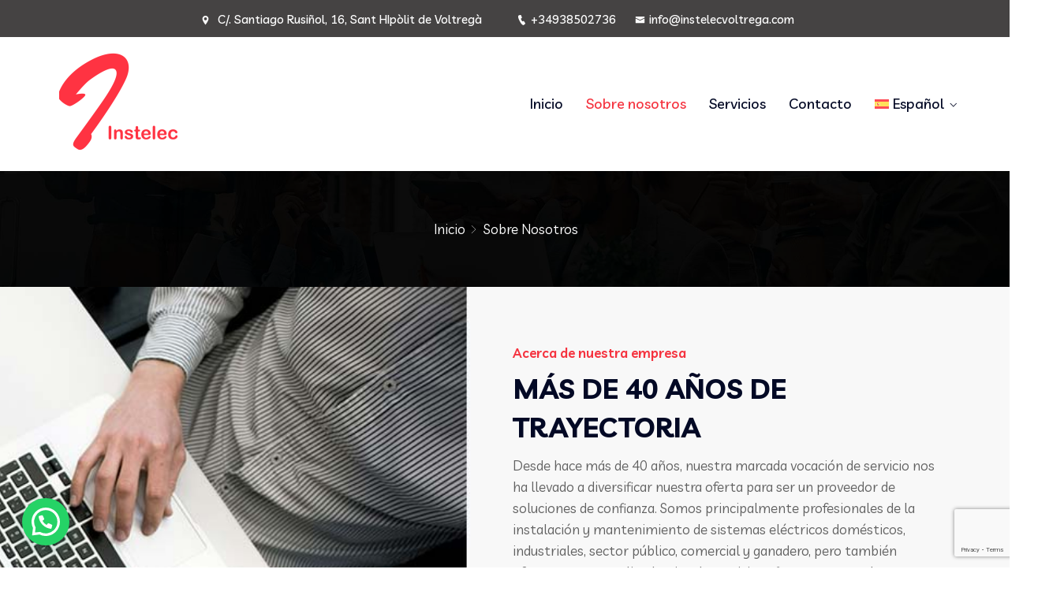

--- FILE ---
content_type: text/html; charset=UTF-8
request_url: https://instelecvoltrega.com/es/sobre-nosotros/
body_size: 19046
content:
<!DOCTYPE html>
<html lang="es-ES">
<head>
<meta charset="UTF-8">
<meta name="viewport" content="width=device-width, initial-scale=1">
<link rel="profile" href="http://gmpg.org/xfn/11">
<link rel="pingback" href="https://instelecvoltrega.com/xmlrpc.php">

<meta name='robots' content='index, follow, max-image-preview:large, max-snippet:-1, max-video-preview:-1' />

<!-- Google Tag Manager for WordPress by gtm4wp.com -->
<script data-cfasync="false" data-pagespeed-no-defer>
	var gtm4wp_datalayer_name = "dataLayer";
	var dataLayer = dataLayer || [];
</script>
<!-- End Google Tag Manager for WordPress by gtm4wp.com -->
	<!-- This site is optimized with the Yoast SEO plugin v20.13 - https://yoast.com/wordpress/plugins/seo/ -->
	<title>Instalaciones eléctricas domésticas Vic, Osona y Barcelona.</title>
	<meta name="description" content="En Instelec Voltregà somos expertos en instalaciones eléctricas domésticas seguras y eficientes. Garantizamos calidad y cumplimiento normativo." />
	<link rel="canonical" href="https://instelecvoltrega.com/es/sobre-nosotros/" />
	<meta property="og:locale" content="es_ES" />
	<meta property="og:type" content="article" />
	<meta property="og:title" content="Instalaciones eléctricas domésticas Vic, Osona y Barcelona." />
	<meta property="og:description" content="En Instelec Voltregà somos expertos en instalaciones eléctricas domésticas seguras y eficientes. Garantizamos calidad y cumplimiento normativo." />
	<meta property="og:url" content="https://instelecvoltrega.com/es/sobre-nosotros/" />
	<meta property="og:site_name" content="INSTELEC VOLTREGÀ,S.L.U." />
	<meta property="article:modified_time" content="2024-09-02T14:40:05+00:00" />
	<meta property="og:image" content="https://instelecvoltrega.com/wp-content/uploads/2023/06/contacte.jpg" />
	<meta name="twitter:card" content="summary_large_image" />
	<meta name="twitter:label1" content="Tiempo de lectura" />
	<meta name="twitter:data1" content="2 minutos" />
	<script type="application/ld+json" class="yoast-schema-graph">{"@context":"https://schema.org","@graph":[{"@type":"WebPage","@id":"https://instelecvoltrega.com/es/sobre-nosotros/","url":"https://instelecvoltrega.com/es/sobre-nosotros/","name":"Instalaciones eléctricas domésticas Vic, Osona y Barcelona.","isPartOf":{"@id":"https://instelecvoltrega.com/#website"},"primaryImageOfPage":{"@id":"https://instelecvoltrega.com/es/sobre-nosotros/#primaryimage"},"image":{"@id":"https://instelecvoltrega.com/es/sobre-nosotros/#primaryimage"},"thumbnailUrl":"https://instelecvoltrega.com/wp-content/uploads/2023/06/contacte.jpg","datePublished":"2020-06-10T11:50:41+00:00","dateModified":"2024-09-02T14:40:05+00:00","description":"En Instelec Voltregà somos expertos en instalaciones eléctricas domésticas seguras y eficientes. Garantizamos calidad y cumplimiento normativo.","breadcrumb":{"@id":"https://instelecvoltrega.com/es/sobre-nosotros/#breadcrumb"},"inLanguage":"es","potentialAction":[{"@type":"ReadAction","target":["https://instelecvoltrega.com/es/sobre-nosotros/"]}]},{"@type":"ImageObject","inLanguage":"es","@id":"https://instelecvoltrega.com/es/sobre-nosotros/#primaryimage","url":"https://instelecvoltrega.com/wp-content/uploads/2023/06/contacte.jpg","contentUrl":"https://instelecvoltrega.com/wp-content/uploads/2023/06/contacte.jpg","width":914,"height":666,"caption":"contacte"},{"@type":"BreadcrumbList","@id":"https://instelecvoltrega.com/es/sobre-nosotros/#breadcrumb","itemListElement":[{"@type":"ListItem","position":1,"name":"Portada","item":"https://instelecvoltrega.com/"},{"@type":"ListItem","position":2,"name":"Sobre nosotros"}]},{"@type":"WebSite","@id":"https://instelecvoltrega.com/#website","url":"https://instelecvoltrega.com/","name":"INSTELEC VOLTREGÀ,S.L.U.","description":"","potentialAction":[{"@type":"SearchAction","target":{"@type":"EntryPoint","urlTemplate":"https://instelecvoltrega.com/?s={search_term_string}"},"query-input":"required name=search_term_string"}],"inLanguage":"es"}]}</script>
	<!-- / Yoast SEO plugin. -->


<link rel='dns-prefetch' href='//fonts.googleapis.com' />
<link rel="alternate" type="application/rss+xml" title="INSTELEC VOLTREGÀ,S.L.U. &raquo; Feed" href="https://instelecvoltrega.com/es/feed/" />
<link rel="alternate" type="application/rss+xml" title="INSTELEC VOLTREGÀ,S.L.U. &raquo; Feed de los comentarios" href="https://instelecvoltrega.com/es/comments/feed/" />
<link rel="alternate" title="oEmbed (JSON)" type="application/json+oembed" href="https://instelecvoltrega.com/es/wp-json/oembed/1.0/embed?url=https%3A%2F%2Finstelecvoltrega.com%2Fes%2Fsobre-nosotros%2F" />
<link rel="alternate" title="oEmbed (XML)" type="text/xml+oembed" href="https://instelecvoltrega.com/es/wp-json/oembed/1.0/embed?url=https%3A%2F%2Finstelecvoltrega.com%2Fes%2Fsobre-nosotros%2F&#038;format=xml" />
<style id='wp-img-auto-sizes-contain-inline-css' type='text/css'>
img:is([sizes=auto i],[sizes^="auto," i]){contain-intrinsic-size:3000px 1500px}
/*# sourceURL=wp-img-auto-sizes-contain-inline-css */
</style>
<style id='classic-theme-styles-inline-css' type='text/css'>
/*! This file is auto-generated */
.wp-block-button__link{color:#fff;background-color:#32373c;border-radius:9999px;box-shadow:none;text-decoration:none;padding:calc(.667em + 2px) calc(1.333em + 2px);font-size:1.125em}.wp-block-file__button{background:#32373c;color:#fff;text-decoration:none}
/*# sourceURL=/wp-includes/css/classic-themes.min.css */
</style>
<link rel='stylesheet' id='wbanner2-css' href='https://instelecvoltrega.com/wp-content/plugins/themex-ppro-elementor/assets/css/maincss/wbanner2.min.css' type='text/css' media='all' />
<link rel='stylesheet' id='poket-breadcrumb-css' href='https://instelecvoltrega.com/wp-content/themes/poket/assets/css/em-breadcrumb.css' type='text/css' media='all' />
<link rel='stylesheet' id='wpo_min-header-0-css' href='https://instelecvoltrega.com/wp-content/cache/wpo-minify/1741691496/assets/wpo-minify-header-0823d201.min.css' type='text/css' media='all' />
<link rel="preconnect" href="https://fonts.gstatic.com/" crossorigin><script type="text/javascript" id="wpml-cookie-js-extra">
/* <![CDATA[ */
var wpml_cookies = {"wp-wpml_current_language":{"value":"es","expires":1,"path":"/"}};
var wpml_cookies = {"wp-wpml_current_language":{"value":"es","expires":1,"path":"/"}};
//# sourceURL=wpml-cookie-js-extra
/* ]]> */
</script>
<script type="text/javascript" src="https://instelecvoltrega.com/wp-content/plugins/sitepress-multilingual-cms/res/js/cookies/language-cookie.js" id="wpml-cookie-js"></script>
<script type="text/javascript" src="https://instelecvoltrega.com/wp-includes/js/jquery/jquery.min.js" id="jquery-core-js"></script>
<script type="text/javascript" src="https://instelecvoltrega.com/wp-includes/js/jquery/jquery-migrate.min.js" id="jquery-migrate-js"></script>
<script type="text/javascript" src="https://instelecvoltrega.com/wp-content/plugins/elementor/assets/lib/font-awesome/js/v4-shims.min.js" id="font-awesome-4-shim-js"></script>
<link rel="https://api.w.org/" href="https://instelecvoltrega.com/es/wp-json/" /><link rel="alternate" title="JSON" type="application/json" href="https://instelecvoltrega.com/es/wp-json/wp/v2/pages/11951" /><link rel="EditURI" type="application/rsd+xml" title="RSD" href="https://instelecvoltrega.com/xmlrpc.php?rsd" />
<meta name="generator" content="WordPress 6.9" />
<link rel='shortlink' href='https://instelecvoltrega.com/es/?p=11951' />
<meta name="generator" content="WPML ver:4.6.5 stt:8,2;" />
<meta name="generator" content="Redux 4.4.1" /><script type="text/javascript">//<![CDATA[
  function external_links_in_new_windows_loop() {
    if (!document.links) {
      document.links = document.getElementsByTagName('a');
    }
    var change_link = false;
    var force = '';
    var ignore = '';

    for (var t=0; t<document.links.length; t++) {
      var all_links = document.links[t];
      change_link = false;
      
      if(document.links[t].hasAttribute('onClick') == false) {
        // forced if the address starts with http (or also https), but does not link to the current domain
        if(all_links.href.search(/^http/) != -1 && all_links.href.search('instelecvoltrega.com') == -1 && all_links.href.search(/^#/) == -1) {
          // console.log('Changed ' + all_links.href);
          change_link = true;
        }
          
        if(force != '' && all_links.href.search(force) != -1) {
          // forced
          // console.log('force ' + all_links.href);
          change_link = true;
        }
        
        if(ignore != '' && all_links.href.search(ignore) != -1) {
          // console.log('ignore ' + all_links.href);
          // ignored
          change_link = false;
        }

        if(change_link == true) {
          // console.log('Changed ' + all_links.href);
          document.links[t].setAttribute('onClick', 'javascript:window.open(\'' + all_links.href.replace(/'/g, '') + '\', \'_blank\', \'noopener\'); return false;');
          document.links[t].removeAttribute('target');
        }
      }
    }
  }
  
  // Load
  function external_links_in_new_windows_load(func)
  {  
    var oldonload = window.onload;
    if (typeof window.onload != 'function'){
      window.onload = func;
    } else {
      window.onload = function(){
        oldonload();
        func();
      }
    }
  }

  external_links_in_new_windows_load(external_links_in_new_windows_loop);
  //]]></script>


<!-- Google Tag Manager for WordPress by gtm4wp.com -->
<!-- GTM Container placement set to automatic -->
<script data-cfasync="false" data-pagespeed-no-defer type="text/javascript">
	var dataLayer_content = {"pagePostType":"page","pagePostType2":"single-page","pagePostAuthor":"AdminDZ"};
	dataLayer.push( dataLayer_content );
</script>
<script data-cfasync="false">
(function(w,d,s,l,i){w[l]=w[l]||[];w[l].push({'gtm.start':
new Date().getTime(),event:'gtm.js'});var f=d.getElementsByTagName(s)[0],
j=d.createElement(s),dl=l!='dataLayer'?'&l='+l:'';j.async=true;j.src=
'//www.googletagmanager.com/gtm.js?id='+i+dl;f.parentNode.insertBefore(j,f);
})(window,document,'script','dataLayer','GTM-MQF9MQB3');
</script>
<!-- End Google Tag Manager -->
<!-- End Google Tag Manager for WordPress by gtm4wp.com --><meta name="generator" content="Elementor 3.14.0; features: e_dom_optimization, e_optimized_assets_loading, e_optimized_css_loading, a11y_improvements, additional_custom_breakpoints; settings: css_print_method-external, google_font-enabled, font_display-swap">
<link rel="icon" href="https://instelecvoltrega.com/wp-content/uploads/2023/06/cropped-favicon-32x32.png" sizes="32x32" />
<link rel="icon" href="https://instelecvoltrega.com/wp-content/uploads/2023/06/cropped-favicon-192x192.png" sizes="192x192" />
<link rel="apple-touch-icon" href="https://instelecvoltrega.com/wp-content/uploads/2023/06/cropped-favicon-180x180.png" />
<meta name="msapplication-TileImage" content="https://instelecvoltrega.com/wp-content/uploads/2023/06/cropped-favicon-270x270.png" />
		<style type="text/css" id="wp-custom-css">
			.twr_pretwr_loader_pre .twr_animation .twr_text_pre .twr_textletter_pre{
    font-size: 75px !important;
}

@media (max-width: 520px){
	.twr_pretwr_loader_pre .twr_animation .twr_text_pre .twr_textletter_pre{
    font-size: 21px !important;
}
}

.elementor-slideshow__title{
	display: none;
}
.witr_apartment_form .btn:hover{
	background: #F5333F;
}

.wpcf7-list-item{
	margin: 0;
}

.wpcf7-list-item input{
	height: auto !important;
}

.main-search-menu{
	display: none;
}

.poket-description-area .logo{
	width: 60%;
}
body > div.wrapper > div.breadcumb-area > div > div > div > div.breadcumb-inner > ul > i:nth-child(2){
	display: none;
}

.bread{display: none;}

.poket_menu>ul>li>a{
	    margin-right: 25px;
}

.current-menu-item a{
	color: #F5333F !important;
}

#media_image-3{
	width: 45%;
    float: left;
}

#media_image-4 {
  width: 45%;
    float: right;
    margin-top: 15%;
}

.footer-middle{
	padding: 60px 0 40px;
}

#wpcf7-f235-p415-o1 .btn{
	background: #F5333F !important;
}

#wpcf7-f235-p415-o1 .btn:hover{
	background: #000 !important;
}

.witr_apartment_form form select, .witr_apartment_form input{
	margin-bottom: 2px !important;
}

.witr_apartment_form textarea{
	margin-bottom: 2px !important;
}

.acept{margin-top: -30px;}

.wpcf7 form .wpcf7-response-output{
	margin: 0 !important;
	padding: 0 !important;
}

@media (max-width: 520px){
	.poket-description-area .logo{
	    width: 45%;
    margin: 0;
   }
}

#menu-footer-menu .menu-item{
	font-size: 15px;
}

.copy-right-text p, .footer-menu ul li a{   
	 padding: 0 10px 0 0;
}

.copy-right-text p{
	font-size: 15px;
}

#menu-footer-menu .current-menu-item a{
	color: #000 !important;
}
#menu-footer-menu a:hover{
	color: #000 !important;
}

.witr_swiper_height{
	height: 600px;
}

.brpt{
	text-transform: initial;
}		</style>
		<style id="poket_opt-dynamic-css" title="dynamic-css" class="redux-options-output">
						body,p						
					{font-display:swap;}
						h1,
						h2,
						h3,
						h4,
						h5,
						h6,
						h1 a,
						h2 a,
						h3 a,
						h4 a,
						h5 a,
						h6 a			
					{font-display:swap;}
						.poket_menu > ul > li > a,.poket_menu ul .sub-menu li a						
					{font-display:swap;}
						button,a.btn,a.dtbtn,.btn,.learn_btn,.witr_feature_btn_f a,.witr_feature_btn_3d a,.feature_btn a,.witr_ser_btnb a,.service-btn > a,.witr_btn,.witr_bbtn,.witr_gbtn,.witr_gbbtn,.poket_button a,.witr_sbtn_s8 a					
					{font-display:swap;}
						a
					{color:#f5333f;}
						a:hover					
					{color:#f5333f;}
.twr_pretwr_loader_pre .twr_animation .twr_text_pre, .twr_pretwr_loader_pre .twr_animation .twr_text_pre .twr_textletter_pre:before,
.blog-left-side .widget ul li a:hover,
.blog-left-side .widget ul li:hover::before,
.widget_categories ul li:hover:before,
.widget_archive ul li:hover:before,
.widget_categories ul li a:hover,
.widget_archive ul li a:hover,
.r-post-content h3:hover,
.r-post-content h3 a:hover,
.poket_menu > ul > li.current > a,
.poket_menu > ul > li:hover > a,
.creative_header_menu > ul > li:hover > a,
.poket_menu ul .sub-menu li:hover > a,
.poket_menu ul .sub-menu .sub-menu li:hover > a,
.poket_menu ul .sub-menu .sub-menu .sub-menu li:hover > a,
.poket_menu ul .sub-menu .sub-menu .sub-menu .sub-menu li:hover > a,
.poket_nav_area.prefix .poket_menu > ul > li.current > a,
.prefix .right_close_class .right_sideber_menu i,
.right_close_class .right_sideber_menu i,
.btn.btn-bordered,
.breadcumb-inner li a:hover,
.poket-blog-meta-left i,
.not-found-inner h2,
.footer-top-address h2 span ,
.footer-top-inner h2 span,
.recent-post-text h4 a:hover ,
.footer-middle .recent-post-text > h4 a:hover,
.copy-right-text a,
.copy-right-text a:hover,
.footer-menu ul li a:hover,
.creative_header_icon i,
.top_crmenu_i_list li a i,
.blog-content h2 a:hover,
.poket-blog-meta-left a:hover,
.poket-blog-meta-left span:hover,
.poket-blog-meta-left i ,
.blog-page-title h2 a:hover,
.footer-middle .mc4wp-form-fields button:hover,
.tutor-star-rating-group,
.tutor-course-loop-meta>div i,
.tutor-course-filter-wrapper>div:first-child label:hover,
.tutor-wrap nav.course-enrolled-nav ul li.active a,
.witr_ser_btnb a:hover,
.tbd_product_title h2 a:hover,
.tbd_item_info a:hover,
.woocommerce-info::before ,
.woocommerce div.product p.price, 
.woocommerce div.product span.price,
.woocommerce div.product .stock,
.woocommerce table.witr_product_cart tbody tr td a.witr_cart_delete,
.woocommerce-message::before,
.woocommerce-MyAccount-content a,
.tbd_product_title h2:hover,
.tbd_product_title h3:hover,
.twr_mini_cart span.woocommerce-Price-amount.amount,
.woocommerce div.product p.price,
.woocommerce div.product span.price	,
.woocommerce .twr_product_sidebar span.woocommerce-Price-amount.amount,
.reply_date span.span_right,
a#cancel-comment-reply-link,


.pluincss-color,
.prot_content h3 a:hover,
.witr_taba_style1 .nav-tabs .nav-link,
.banner-content a.witr_btns2,
.w_apps_button a,
span.time-counts,
.counterdowns p,
.apartment_text h1,
.witr_apartment_form form select,
.witr_apartment_form .const_btn,
.witr_content_casei p,
.witr_case_btnb a,
.poket_content p span,
.poket_content h5 span,
.poket_content h2 span,
.poket_content h3 span,
.a_active i,
.witr_bbtn,
.witr_gbbtn,
.witr_vbbtn i,
.witr_vbbgbtn i,
.wblog-content h5 > a:hover,
.wblog-content span i:hover,
.witr_blog_metan span i,
.witr_blog_con span i,
.witr_blog_con h2 a:hover,
.witr_post_Author .nameAuthor,
.witr_blog_con6 span i:hover,
.witr_blog_con6 h2 a:hover,
.witr_post_Author6 .nameAuthor:hover,
.witr_post_Author6 .comment:hover,
.witr_singleBlog:hover .learn_btn,
.witr_blog_area11 .learn_btn,
.wbutton_right_icon a,
.blog-page-title_adn a:hover,
.blog-content_adn h2 a:hover,
.poket-blog-meta-left_adn a:hover,
.poket-blog-meta-left_adn span:hover,
.poket-blog-meta-left_adn i,
.learn_btn:hover,
.learn_btn i,
.witr_banner_content h1 span,
.witr_banner_content h2 span,
.witr_banner_content a i,
.witr_banner_content form button,
.banner-content h1 span,
.banner-content h2 span,
.banner-content h3 span,
.butn,
.banner-content.content-4 ul li a i,
.banner-content input,
.send_message input.wpcf7-submit:hover,
.mean-container .mean-nav ul li a:hover,
.slider_btn .witr_btn.active,
.witr_section_title_inner h2,
.witr_section_title_inner p span a,
.witr_section_title_inner p span,
.witr_section_title_inner h1 span,
.witr_section_title_inner h2 span,
.witr_section_title_inner h3 span,
.witr_text_widget_inner h1,
.witr_text_widget_inner h1 span,
.witr_text_widget_inner h2 span,
.em_crating i.active,
 .witr_ns_part i,
 .witr_test_name i,
 .execllent_star h3,
 .em_testi_content:before,
.em_testi_content:after,
 .em_testi_title span,
 .test_q_icon i,
.title_and_sub h6,
  .witr_team_content h5:hover, 
  .witr_team_content h5 a:hover,
 .witr_team_content span,
 .em-team-content-socials a,
 .team-style-2 .em-content-button a,
 .busi_singleTeam h5:hover,
 .witr_socials_3d a:hover,
 .witr_team_top ul li a,
  .witr_bottom_icon a,
  .team_o_icons ul li a,
  .team_single_title h1,
  .post_team_icon_8 ul li a,
  .poket_single_event:hover .event_page_title h2 a,
 .witr_swiper_content h1 span,
.witr_swiper_content h2 span,
.witr_swiper_content h3 span,
.swiper-button-prev:hover,
.swiper-button-next:hover,
.witr_ds_content_inner h1 span,
.witr_ds_content_inner h2 span,
.witr_ds_content_inner h3 span, 
 .witr_feed_icons span:hover,
 .width_height_link_02 .service-item i,
.width_height_link_0.service-item i,
.witr_service_btn_3d  a:hover, 
 .witr_service2_7 .witr_ser_btnb a i,
 .witr_service2_icont i,
 .em-service-title h3 span,
 .service-btna a:hover,
 .width_height_link_0 .em-service-icon i,
.em-service-title h3 a:hover,
 .witr_sstyle_9:hover .service-btn > a,
.witr_service_10 .service-btn a,
 .service_list_op ul li a:hover,
.witr_service_s_12.service-item h2,
 .witr_service_12  .wirt_detail_title h3 a:hover,
.wirt_detailb_icon i,
.wbutton_top_service_icon a,
.witr_servicetwo_text a,
.witr_service2_icon_bottom i,
 .witr_single_socials ul li a i:hover,
  .witr_progress-style10 .witr_percent,
 .witr_progress-style10 .progress-bar-success .witr_percent,
 .witr_progress-style10 .progress-bar-info .witr_percent,
 .witr_progress-style10 .progress-bar-warning .witr_percent,
 .witr_progress-style10 .progress-bar-danger .witr_percent,
 .witr_pricing_icon i,
 .pricing-part a.btn:hover,
 .witr_pslide .witr_pslide_custom a span,
 .ps1 .witr_content_pslide_text h3:hover,
.ps1 .witr_content_pslide_text a:hover, 
.ps3.ps1 .witr_content_pslide_text a:hover, 
.witr_pslide3 .witr_pslide_custom a span,
.portfolio_readmore_btn > a,
.em-slider-title span,
.em-button-button-area a,
a.em-active-button:hover,
.witr_modal_menu i,
.departmentList ul li a:hover,
.departmentList .discover_more:hover,
.ab_videoArea i,
.wittr_footermenu_w_list ul li a:hover,
.witr_counter_number_inn h3,
.witr_counter_number_inn span,
.witr_content_couses h4,
.witr_content_couses h3 a:hover,
.witr_couses_btnb a,
.witr_circal_r h6 span,
.poket-single-event_adn:hover .event-page-title_adn a,
.poket_event_abs h2 a:hover,
.span_text span i,
.width_height_link_02 .sub-item i,
.width_height_link_0.sub-item i,
.feature_btn a,
.sub-item.sub-item-3 i,
.sub-item.sub-item-6 i,
.witr_feature_btn_f a,
.witr_cfeature9 .sub-item i,
.medi_featureDetail .discover_more:hover,
.box i,
.em-service2.witr_sstyle_9:hover .em-service-icon i,
.witr_counter_icon i,
.service-btn > a,
.em-feature:hover .feature_btn a,
.witr_section_title_inner h2,
.singleService h2,
.witr_feature_12.sub-item i,
.witr_feature_13 .sub-item h2,
.em-feature:hover .em_feature-icon i,
.feature_active .all_feature_color h2,
.feature_topicon_post i,
.car_feature_btn_icon a i,
.learn_btn,
.wblog-content > a,
.feature_btn a,
.medi_featureDetail .discover_more i
					
					{color:#f5333f;}
.mc4wp-form-fields button,					
.mini_shop_content a span.count,
.defaultsearch button,
.tagcloud a:hover,
table#wp-calendar td#today,
.wp-block-button__link,
.post-password-form input[type=submit] ,
.mean-container .mean-nav ,
.mean-container .mean-bar,
a.dtbtn,
.em-quearys-menu i ,
.btn,
.btn:hover,
.btn:focus,
.btn.btn-bordered:hover,
.readmore a:hover,
.right_side_menu_icon .right_sideber_menu i,
.poket-single-icon-inner a:hover,
.paginations a:hover, .paginations a.current, .page-numbers span.current,
.tutor-pagination-wrap a:hover,
.tutor-pagination-wrap span.page-numbers.current,
.commment_title h3:before,
.comment_poket_btn,
.footer-social-icon a i,
.footer-middle .mc4wp-form-fields button,
.poket-description-area .social-icons a:hover,
.witr_shortcode_inner,
.tutor-course-loop-level,
.txw  span.tutor-text-avatar,
.tutor-course-archive-results-wrap strong ,
#scrollUp,
.poket-header-top,
.top-right-menu ul .sub-menu,
.em_creative_header:before,
.em_creative_header:after,
.creative_header_button:before,
.creative_header_button .dtbtn,
.creative_header_button > a:hover,
.em_slider_social a,
.em_slider_social a:hover,
.top_crmenu_l ul,
.top_crt_style,
.em_slider_social a,
.em_slider_social a:hover,
.thb_product_car a.added_to_cart:hover:before,
.woocommerce span.tbd_sale_inner,
.woocommerce span.onsale.onsingle_sale.tbd_sale_inner,
.tbd_product .thb_product_car a:hover,
.woocommerce div.product form.cart .button,
.woocommerce div.product .woocommerce-tabs ul.tabs li.active,
nav.woocommerce-MyAccount-navigation ul li.is-active,
.woocommerce .witr_product_cart .coupon input[type="hidden"],
.woocommerce .witr_product_cart .coupon button,
.woocommerce .witr_product_cart button.button:disabled,
.woocommerce .witr_product_cart button.button:disabled[disabled],
.woocommerce .witr_cart_to_cross a.checkout-button.alt,
.woocommerce .witr_checkout_form button.button.alt,
.woocommerce  a.button.wc-backward,
.tbd_product .thb_product_car a:hover,
.witr_cart_to_cross .cart_totals > h2,
.witr_checkout_form .witr_ck_blling h3, 
.witr_checkout_form h3#order_review_heading,
h2.woocommerce-order-details__title,
.woocommerce-column__title,
.content-widget .widget_price_filter .ui-slider .ui-slider-range,
.content-widget .widget_price_filter .ui-slider .ui-slider-handle,
.content-widget .widget_price_filter .ui-slider .ui-slider-handle,
.widget_product_search button,
.poket-single-icon-inner a:hover,
.commment_title h3:before,
.poket_btn,
.readmore a:hover,
ul.tx_product_tab.nav li a.active,
.twr_mini_cart .woocommerce.widget_shopping_cart .buttons a.checkout,
.twr_mini_cart .woocommerce.widget_shopping_cart .buttons a:hover,
.woocommerce-account .woocommerce button.button,
.woocommerce-account .woocommerce a.button,
.woocommerce .widget_price_filter .price_slider_amount .button,
.tx_menuc_btn .tx_mc_btn,
.poket-single-icon a:hover,

.pluginbgcolor,
.product_tl_nav ul li:hover, .product_tl_nav ul li.ema_product_item,
.witr_taba_style1 .nav-tabs .nav-item.show .nav-link,
.witr_taba_style1 .nav-tabs .nav-link.active,
.witr_btn,
.show_cart_cbtn:hover,
 .witr_bbtn:hover,
.witr_vbtn,
.witr_vbbtn:hover,
.wblog-content > a:hover,
.witr_blog_area8 .learn_btn,
.witr_post_meta9 span,
.witr_blog_area10 .learn_btn:hover,
.witr_blog_area10 .learn_btn i,
.witr_top_category span ul li a,
.witr_blog_area11 .learn_btn:hover,
.witr_blog_area13 .learn_btn:hover,
.blog_add_icon a,
.busi_singleBlog:hover .wbutton_right_icon a::before,
.readmore_adn a:hover,
.witr_butn,
.service-btn > a:hover,
.witr_banner_content a i:hover,
.banner-content a i,
.butn::before,
.banner-content.content-4 ul li a:hover i,
.banner-content button,
.witr_ac_style:focus,
.witr_ac_style:hover,
.active .witr_ac_style,
.witr_about_btn a,
 .slick-prev, .slick-next,
.slick-prev.slick-disabled,
.slick-next.slick-disabled,
.slick-dots li.slick-active button, 
.send_message input.wpcf7-submit,
.tx_svd_icon,
.slider_btn .witr_btn.active:hover,
.witr_video_btn i,
.witr_video_btn i::after,
.poket_slider_icon ul li a i,
.play-overlay a,
.play-overlay a::before,
.video-item a,
.video-item a::before,
.witr_bar_inner,
.title_in:before,
 .title_in:after,
.title_btn a,
.witr_hd_timeline_inner:before,
.witr_dslborder,
.witr_hd_sicon_inner,
.middle_border_divider,
.testomonial_2part .slick-slide.slick-current.slick-active .bottom_single_testi,
 .team_overlay_icon a,
 .team-social ul li a:hover,
 .team-back-wraper,
 .busi_TMHover::before,
 .busi_TMHover::after,
 .busiTS a:hover,
 .back_view .con_TMS a:hover,
 .witr_bottom_icon a:hover,
 .witr_team_s11 span,
 .front_view .con_TMS a:hover,
 .front_view .con_TMS13_icon.con_TMS a,
 .team_s14_image::after,
 .team_o_icon ul li a:hover,
 .all_color_team:hover .team_o_icons::before,
 .team_o_icons ul li a:hover,
 .witr_single_team_s,
 .single_team_list ul li i,
 .single_team_list ul li a i,
 .single_team_list ul li i:hover,
 .single_team_list ul li a i:hover,
 .team_single_btn a,
 .team_single_btn a:hover,
.team_top_icon ul li a,
 .team_bottom_icon a,
 .post_team_icon_8 ul li a:hover,
 .post_team_icon_9,
 .post_team10_area .team_o_icons ul li a:hover,
.tab_item .nav-pills li .nav-link.active,
 .poket-tab li a.active,
 .poket-tab li a:hover,
.witr_swiper_area .swiper-pagination-progressbar .swiper-pagination-progressbar-fill,
.witr_swiper_area .swiper-scrollbar-drag,
 .single_image_line,
 .witr_tx_ovei_title,
.witr_service_7 .service-btn > a::before,
.witr_service_7 .service-btn > a::after,
.service-item i,
.witr_service_front_3d,
.witr_service2_box,
.witr_service3_btn a,
.witr_service2_7 .witr_ser_btnb a,
.pluse_btn span,
 .witr_sn_button a,
.em-service2 .em-service-icon i,
.witr_sstyle_9::before,
.witr_service_10::before,
.witr_service_10 .service-btn a:hover,
.poly_text_box:hover .service_icon_box::before,
.witr_service2:hover .witr_service2_icon_bottom::before,
.witr_service2:hover .wbutton_top_service_icon a::before,
.wirt_detail_texti,
.wirt_detailb_icon i:hover,
.medi_singleService:before,
.witr_sbtn_s8 a i,
.witr_11_btn.witr_sbtn_s8 a,
.pluse_btn_slick span,
.Screenshots .dnSlide-main .dnSlide-btn,
 .progress-bar,
.witr_process_icon i,
.witr_back_process,
.witr_process_icon2 i,
.pricing-part strong,
.pricing-part a.btn,
.pricing_style_2 .pricing-part h5,
.pricing_style_4 .witr_p_middle_inner,
.pricing_top_box,
.witr_ribon_text h3,
.pricing_style_7.pricing-part h4,
.witr_pslide_custom a span,
.witr_pslide3 .witr_single_pslide:hover .witr_pslide_custom a span,
.portfolio_nav ul li:hover,
.portfolio_nav ul li.current_menu_item,
.gallery_load_button a:hover,
 .picon a,
.portfolio_readmore_btn > a:hover,
.pstyle_1 .picon a:hover,
.positi_3.pprotfolio4,
a.em-active-button,
.em-button-button-area a:hover,
.witr_nivideo_btns i:hover,
.em-nivo-slider-wrapper .nivo-directionNav a:hover,
.em-nivo-slider-wrapper .nivo-controlNav a:hover,
.em-nivo-slider-wrapper .nivo-controlNav a.active,
.ab_videoArea,
.sub-item i,
.sub-item.sub-item-3:hover i,
.sub-item.sub-item-6:hover i,
.witr_feature_back_3d,
.witr_feature_btn_f a:hover,
.witr_cfeature9 .sub-item:hover i,
.witr_cfeature9 .sub-item i::after,
.witr_cfeature9 .sub-item .feature_btn a,
.witr_feature2:hover,
.witr_feature_13.sub-border-2:hover .sub-item span,
.witr_feature_13 .sub-item:hover::before,
.em-feature:hover .feature_inner_box,
.em_feature-icon i,
.wcr_feature_10 .feature_btn a::before,
.wcr_feature_11:hover .car_feature_btn_icon a i,
.medi_singleFeature:before,
.witr_icon_adn a,
.event_date,
.event_date_list,
.witr_event_btn a,
.witr_category .tevbt, 
.witr_event_6 .poket_event_date,
.style7_day span,
.witr_event_style_8.witr_event_style_7 .witr_event_btn a,
.nav-tabs .nav-link:hover,
.witr_taba_style1 .nav-tabs .nav-item.show .nav-link,
 .witr_taba_style1 .nav-tabs .nav-link.active,
.witr_couses_btnb a:hover,
.give-btn,
.couses_box_position .witr_content_couses h4,
.couses_bar_percent .progress-bar,
.witr_single_counter:hover,
.witr_counter_6 .wirt_new_iner,
.single_counter:hover,
span.cdowns::before,
span.cdowns::after,
.witr_apartment_form .const_btn:hover,
.witr_apartment_form  .btn,
.witr_case_btnb a:hover,
.poket_button a,
.feature_btn a:hover,
.poket_video_inner i,
.w_apps_button a:hover
{background-color:#454343;}
					
.twr_mini_cart .woocommerce.widget_shopping_cart .buttons a.checkout,					
.twr_mini_cart .woocommerce.widget_shopping_cart .buttons a:hover,				
.paginations a:hover,
.paginations a.current,
.page-numbers span.current,					
.poket-description-area .social-icons a:hover,					
ul.tx_product_tab.nav li a.active,					
.woocommerce form .form-row.woocommerce-invalid .select2-container, 
.woocommerce form .form-row.woocommerce-invalid select,	
.readmore a:hover,					
.poket-single-icon-inner a:hover,
.sticky,
.tag-sticky-2 .poket-single-blog,
.blog-left-side h2.widget-title::before,
.tx_menuc_btn .tx_mc_btn,
.poket-single-icon a:hover,
.em_slider_social a,

.pluginbdcolor,
.product_tl_nav ul li:hover, .product_tl_nav ul li.ema_product_item,
.w_apps_button a,
.witr_case_btnb a:hover,
.witr_single_counter:hover,
.single_counter:hover:before,
.single_counter:hover:after,
.single_counter:hover,
.witr_couses_btnb a:hover,
.service-btn > a,
.give-btn,
.sub-item.sub-item-3 i,
.witr_cfeature8 .sub-item span::before,
.em-button-button-area a:hover,
.em-nivo-slider-wrapper .nivo-directionNav a:hover,
.portfolio_nav ul li:hover,
.portfolio_nav ul li.current_menu_item,
.gallery_load_button a:hover,
.portfolio_readmore_btn > a:hover,
.pricing-part a.btn,
.witr_progress-style10 .witr_percent,
.witr_progress-style10 .progress-bar-success .witr_percent,
.witr_progress-style10 .progress-bar-info .witr_percent,
.witr_progress-style10 .progress-bar-warning .witr_percent,
.witr_progress-style10 .progress-bar-danger .witr_percent,
.witr_progress-style13.progress,
.witr_sstyle_9:hover .service-btn > a,
.team-social ul li a:hover,
.busiTS a,
.busiTS a:hover,
.back_view .con_TMS a:hover,
.front_view .con_TMS a:hover,
.team_o_icon ul li a:hover,
.team_o_icons ul li a:hover,
.witr_testi_s_11:hover,
.witr_bar_innerc::before,
.witr_bar_innerc::after,
.slick-dots li button,
.slider_btn .witr_btn.active,
.slider_btn .witr_btn.active:hover,
.witr_butn,
.butn,
.feature_btn a,
.banner-content.content-4 ul li a i,
.banner-content input,
.wblog-content > a,
.witr_blog_area13 .learn_btn:hover,
.readmore_adn a:hover,
.witr_bbtn,
.witr_bbtn:hover,
.witr_vbbtn,
.witr_vbbtn:hover					
					
					{border-color:#454343;}
nav.woocommerce-MyAccount-navigation ul li.is-active:after,
.plugibbdtopcss,
.team_s14_image::before					
					{border-left-color:#454343;}
.plugibbdtopcss,					
.team_s14_image::after					
					{border-right-color:#454343;}
.plugibbdtopcss,					
.witr_feature_12.sub-item,
.tab_item ul li a,
.witr_background_test,
.witr_testi_main				
					{border-bottom-color:#454343;}

.woocommerce-message, .woocommerce-info,
.plugibbdtopcss,
.wirt_s2_s9 .witr_service2_box,
.team_s14_image::before,
.witr_background_test,
.witr_testi_main					
					{border-top-color:#454343;}
.mc4wp-form-fields button:hover,					
a.dtbtn:hover, .witr_btn:hover, .poket_button a:hover,
.comment_poket_btn:hover,
.defaultsearch button:hover,
.footer-social-icon a i:hover,
.poket-description-area .social-icons a,
.woocommerce .witr_cart_to_cross a.checkout-button.alt:hover,
.woocommerce  a.button.wc-backward:hover,
.woocommerce .witr_checkout_form button.button.alt:hover,
.woocommerce-account .woocommerce button.button:hover,
.woocommerce-account .woocommerce a.button:hover,
.woocommerce .witr_product_cart .coupon button.button:hover,
.tx_menuc_btn .tx_mc_btn:hover,
.em_slider_social a:hover,

.pluginbdfghcss,
 .witr_btn:hover,
.witr_vbtn:hover,
.witr_blog_area10 .learn_btn:hover i,
 .witr_butn:hover,
 .slick-prev:hover, .slick-prev:focus, .slick-next:hover, .slick-next:focus,
.poket_slider_icon ul li a i:hover,
 .front_view .con_TMS13_icon.con_TMS a:hover,
 .team_single_btn a:hover,
 .team_top_icon ul li a:hover,
 .team_bottom_icon a:hover,
.tab_area .tab_content a:hover,
.singleSS:hover .SIBG_1::before,
 .witr_service_10:hover .SIBG_1::before,
.witr_sn_button a:hover,
.witr_sbtn_s8 a,
.pricing_style_6.pricing-part strong,
.witr_pslide_custom a span:hover,
.witr_pslide4.witr_pslide3 .witr_pslide_custom a span:hover,
.picon a:hover,
.witr_nivideo_btns i,
.witr_nivideo_btns i::after,
.witr_feature_front_3d,
.witr_feature2,
.witr_feature_13.sub-border-2 .sub-item span,
.witr_feature_13.sub-border-2:hover .sub-item i,
 .witr_event_btn a:hover,
.witr_event_style_8.witr_event_style_7 .witr_event_btn a:hover,
.couses_box_position:hover .witr_content_couses h4,
.poket_button a:hover
							
					{background-color:#f5333f;}
a.dtbtn:hover, .witr_btn:hover, .poket_button a:hover,
.comment_poket_btn:hover,
.defaultsearch button:hover,
.footer-social-icon a i:hover,
.mc4wp-form-fields button:hover,
.poket-description-area .social-icons a,
.woocommerce .witr_cart_to_cross a.checkout-button.alt:hover,
.woocommerce  a.button.wc-backward:hover,
.woocommerce .witr_checkout_form button.button.alt:hover,
.woocommerce-account .woocommerce button.button:hover,
.woocommerce-account .woocommerce a.button:hover,
.woocommerce .witr_product_cart .coupon button.button:hover,
.tx_menuc_btn .tx_mc_btn:hover,

.pluginbdfghcss,
 .witr_btn:hover,
.witr_vbtn:hover,
.witr_blog_area10 .learn_btn:hover i,
 .witr_butn:hover,
 .slick-prev:hover, .slick-prev:focus, .slick-next:hover, .slick-next:focus,
.poket_slider_icon ul li a i:hover,
 .front_view .con_TMS13_icon.con_TMS a:hover,
 .team_single_btn a:hover,
 .team_top_icon ul li a:hover,
 .team_bottom_icon a:hover,
.tab_area .tab_content a:hover,
.singleSS:hover .SIBG_1::before,
 .witr_service_10:hover .SIBG_1::before,
.witr_sn_button a:hover,
.witr_sbtn_s8 a,
.pricing_style_6.pricing-part strong,
.witr_pslide_custom a span:hover,
.witr_pslide4.witr_pslide3 .witr_pslide_custom a span:hover,
.picon a:hover,
.witr_nivideo_btns i,
.witr_nivideo_btns i::after,
.witr_feature_front_3d,
.witr_feature2,
.witr_feature_13.sub-border-2 .sub-item span,
.witr_feature_13.sub-border-2:hover .sub-item i,
 .witr_event_btn a:hover,
.witr_event_style_8.witr_event_style_7 .witr_event_btn a:hover,
.couses_box_position:hover .witr_content_couses h4,
.poket_button a:hover			
					{border-color:#f5333f;}.twr_pretwr_loader_pre .twr_animation .twr_circle_pre{border-bottom-color:#f5333f;}.twr_pretwr_loader_pre .twr_animation .twr_circle_pre{border-top-color:#f5333f;}.twr_pretwr_loader_pre .twr_animation .twr_text_pre,.twr_pretwr_loader_pre .twr_animation .twr_text_pre .twr_textletter_pre:before{font-display:swap;}.twr_pretwr_loader_pre p{font-display:swap;}.twr_precross{font-display:swap;}.top-right-menu .social-icons li a:hover,
								.top-right-menu .social-icons li a i:hover,
								.top-address p a i:hover,
								.top-address p span i:hover
					{color:#f5333f;}.top-welcome p a:hover,.top-welcomet p a:hover,.top-address p a:hover{color:#f5333f;}.poket-header-top{padding-right:250px;padding-left:250px;}
						.creative_header_address_text > h3
					{font-display:swap;}
						.creative_header_address_text > p,.creative_header_address_text > p > a,.top_crmenu_l li a,.cr_top_addess p span,.cr_top_addess p a
					{font-display:swap;}
						.poket_menu > ul > li > a,
						.heading_style_2 .poket_menu > ul > li > a,
						.heading_style_3 .poket_menu > ul > li > a,
						.heading_style_4 .poket_menu > ul > li > a,
						.witr_search_wh .em-header-quearys .em-quearys-menu i,
						.right_sideber_menu i ,
						.main_menu_header_icon i,
						.main_menu_header_address_text h3,
						.main_menu_header_address_text h4 a,
						.heading_style_5 .poket_menu > ul > li > a,
						.mini_shop_content a i
					{font-size:18px;font-display:swap;}.poket_menu > ul > li:hover > a,.poket_menu > ul > li.current > a,.right_sideber_menu i:hover,.witr_search_wh .em-header-quearys .em-quearys-menu i:hover,.main_menu_header_address_text h4 a:hover,.poket_menu ul .sub-menu li:hover > a,.poket_menu ul .sub-menu .sub-menu li:hover > a,.poket_menu ul .sub-menu .sub-menu .sub-menu li:hover > a,.poket_menu ul .sub-menu .sub-menu .sub-menu .sub-menu li:hover > a,.poket_menu ul .sub-menu li:hover:before{color:#f5333f;}.poket_menu > ul > li > a::before,.poket_menu > ul > li.current:hover > a::before,.poket_menu > ul > li.current > a:before{background-color:#f5333f;}
					.poket_nav_area.prefix,
					.hbg2
					{background-color:rgba(0,0,0,0.7);}
						.poket_menu ul .sub-menu li a,.poket_menu ul .sub-menu li:before
					{font-display:swap;}
						.poket_menu ul .sub-menu li:hover > a,
						.poket_menu ul .sub-menu .sub-menu li:hover > a,
						.poket_menu ul .sub-menu .sub-menu .sub-menu li:hover > a,
						.poket_menu ul .sub-menu .sub-menu .sub-menu .sub-menu li:hover > a,	
						.poket_menu ul .sub-menu li:hover:before	
						
						{color:#f5333f;}a.dtbtn,.creative_header_button .dtbtn,.em-quearys-menu i,.mini_shop_content a span.count{background-color:#f4505b;}.em-quearys-form{border-color:#f4505b;}a.dtbtn:hover,.creative_header_button > a:hover{background-color:#f5333f;}.poket_nav_area,.trp_nav_area,.transprent-menu .poket_nav_area{padding-right:250px;padding-left:250px;}.breadcumb-area,.breadcumb-blog-area{background-position:center center;background-image:url('https://instelecvoltrega.com/wp-content/uploads/2021/11/service1-bg-1.jpg');background-size:cover;}
		.breadcumb-area::before,
		.breadcumb-blog-area::before
		{background-color:rgba(0,0,0,0.6);}
      .brpt h2,.breadcumb-inner h2,.brpt.brptsize h2    
     {color:#ffffff;font-display:swap;}
      .breadcumb-inner ul,     
      .breadcumb-inner ul span a,     
      .breadcumb-inner li,
      .breadcumb-inner li a,.witr_breadcumb_shop ul li span a     
     {color:#ffffff;font-display:swap;}
				  .shortcode_content h2{font-display:swap;}
				  .shortcode_content p{font-display:swap;}
					.witrfm_area:before
					{background-color:rgba(0,80,159,0);}.footer-middle .widget h2{color:#ffffff;}
							.footer-middle .widget ul li,
							.footer-middle .widget ul li a,
							.footer-middle .widget ul li::before,
							.footer-middle .tagcloud a,
							.footer-middle caption,
							.footer-middle table,
							.footer-middle table td a,
							.footer-middle cite,
							.footer-middle .rssSummary,
							.footer-middle span.rss-date,
							.footer-middle span.comment-author-link,
							.footer-middle .textwidget p,
							.footer-middle .widget .screen-reader-text,
							mc4wp-form-fields p,
							.mc4wp-form-fields,
							.footer-m-address p,
							.footer-m-address,
							.footer-widget.address,
							.footer-widget.address p,
							.mc4wp-form-fields p,
							.poket-description-area p, 
							.poket-description-area .phone a,
							.poket-description-area .social-icons a,
							.recent-review-content h3,
							.recent-review-content h3 a,
							.recent-review-content p,
							.footer-middle .poket-description-area p,
							.footer-middle .recent-post-text h4 a,
							.footer-middle .recent-post-text .rcomment,
							.witr_sub_table span
							
						{color:#ffffff;}
							.footer-middle .widget ul li a:hover,
							.footer-middle .widget ul li:hover::before,
							.footer-middle .sub-menu li a:hover, 
							.footer-middle .nav .children li a:hover,
							.footer-middle .tagcloud a:hover,
							#today
						{color:#f5333f;}
									.footer-middle
								{background-image:url('https://instelecvoltrega.com/wp-content/uploads/2021/11/footer-bg-1.jpg');}
						.footer-bottom:before
					{background-color:transparent;}.copy-right-text p,.footer-menu ul li a{color:#ffffff;}
					.footer-bottom
					{background-color:#f5333f;}</style><style id='global-styles-inline-css' type='text/css'>
:root{--wp--preset--aspect-ratio--square: 1;--wp--preset--aspect-ratio--4-3: 4/3;--wp--preset--aspect-ratio--3-4: 3/4;--wp--preset--aspect-ratio--3-2: 3/2;--wp--preset--aspect-ratio--2-3: 2/3;--wp--preset--aspect-ratio--16-9: 16/9;--wp--preset--aspect-ratio--9-16: 9/16;--wp--preset--color--black: #000000;--wp--preset--color--cyan-bluish-gray: #abb8c3;--wp--preset--color--white: #ffffff;--wp--preset--color--pale-pink: #f78da7;--wp--preset--color--vivid-red: #cf2e2e;--wp--preset--color--luminous-vivid-orange: #ff6900;--wp--preset--color--luminous-vivid-amber: #fcb900;--wp--preset--color--light-green-cyan: #7bdcb5;--wp--preset--color--vivid-green-cyan: #00d084;--wp--preset--color--pale-cyan-blue: #8ed1fc;--wp--preset--color--vivid-cyan-blue: #0693e3;--wp--preset--color--vivid-purple: #9b51e0;--wp--preset--gradient--vivid-cyan-blue-to-vivid-purple: linear-gradient(135deg,rgb(6,147,227) 0%,rgb(155,81,224) 100%);--wp--preset--gradient--light-green-cyan-to-vivid-green-cyan: linear-gradient(135deg,rgb(122,220,180) 0%,rgb(0,208,130) 100%);--wp--preset--gradient--luminous-vivid-amber-to-luminous-vivid-orange: linear-gradient(135deg,rgb(252,185,0) 0%,rgb(255,105,0) 100%);--wp--preset--gradient--luminous-vivid-orange-to-vivid-red: linear-gradient(135deg,rgb(255,105,0) 0%,rgb(207,46,46) 100%);--wp--preset--gradient--very-light-gray-to-cyan-bluish-gray: linear-gradient(135deg,rgb(238,238,238) 0%,rgb(169,184,195) 100%);--wp--preset--gradient--cool-to-warm-spectrum: linear-gradient(135deg,rgb(74,234,220) 0%,rgb(151,120,209) 20%,rgb(207,42,186) 40%,rgb(238,44,130) 60%,rgb(251,105,98) 80%,rgb(254,248,76) 100%);--wp--preset--gradient--blush-light-purple: linear-gradient(135deg,rgb(255,206,236) 0%,rgb(152,150,240) 100%);--wp--preset--gradient--blush-bordeaux: linear-gradient(135deg,rgb(254,205,165) 0%,rgb(254,45,45) 50%,rgb(107,0,62) 100%);--wp--preset--gradient--luminous-dusk: linear-gradient(135deg,rgb(255,203,112) 0%,rgb(199,81,192) 50%,rgb(65,88,208) 100%);--wp--preset--gradient--pale-ocean: linear-gradient(135deg,rgb(255,245,203) 0%,rgb(182,227,212) 50%,rgb(51,167,181) 100%);--wp--preset--gradient--electric-grass: linear-gradient(135deg,rgb(202,248,128) 0%,rgb(113,206,126) 100%);--wp--preset--gradient--midnight: linear-gradient(135deg,rgb(2,3,129) 0%,rgb(40,116,252) 100%);--wp--preset--font-size--small: 13px;--wp--preset--font-size--medium: 20px;--wp--preset--font-size--large: 36px;--wp--preset--font-size--x-large: 42px;--wp--preset--spacing--20: 0.44rem;--wp--preset--spacing--30: 0.67rem;--wp--preset--spacing--40: 1rem;--wp--preset--spacing--50: 1.5rem;--wp--preset--spacing--60: 2.25rem;--wp--preset--spacing--70: 3.38rem;--wp--preset--spacing--80: 5.06rem;--wp--preset--shadow--natural: 6px 6px 9px rgba(0, 0, 0, 0.2);--wp--preset--shadow--deep: 12px 12px 50px rgba(0, 0, 0, 0.4);--wp--preset--shadow--sharp: 6px 6px 0px rgba(0, 0, 0, 0.2);--wp--preset--shadow--outlined: 6px 6px 0px -3px rgb(255, 255, 255), 6px 6px rgb(0, 0, 0);--wp--preset--shadow--crisp: 6px 6px 0px rgb(0, 0, 0);}:where(.is-layout-flex){gap: 0.5em;}:where(.is-layout-grid){gap: 0.5em;}body .is-layout-flex{display: flex;}.is-layout-flex{flex-wrap: wrap;align-items: center;}.is-layout-flex > :is(*, div){margin: 0;}body .is-layout-grid{display: grid;}.is-layout-grid > :is(*, div){margin: 0;}:where(.wp-block-columns.is-layout-flex){gap: 2em;}:where(.wp-block-columns.is-layout-grid){gap: 2em;}:where(.wp-block-post-template.is-layout-flex){gap: 1.25em;}:where(.wp-block-post-template.is-layout-grid){gap: 1.25em;}.has-black-color{color: var(--wp--preset--color--black) !important;}.has-cyan-bluish-gray-color{color: var(--wp--preset--color--cyan-bluish-gray) !important;}.has-white-color{color: var(--wp--preset--color--white) !important;}.has-pale-pink-color{color: var(--wp--preset--color--pale-pink) !important;}.has-vivid-red-color{color: var(--wp--preset--color--vivid-red) !important;}.has-luminous-vivid-orange-color{color: var(--wp--preset--color--luminous-vivid-orange) !important;}.has-luminous-vivid-amber-color{color: var(--wp--preset--color--luminous-vivid-amber) !important;}.has-light-green-cyan-color{color: var(--wp--preset--color--light-green-cyan) !important;}.has-vivid-green-cyan-color{color: var(--wp--preset--color--vivid-green-cyan) !important;}.has-pale-cyan-blue-color{color: var(--wp--preset--color--pale-cyan-blue) !important;}.has-vivid-cyan-blue-color{color: var(--wp--preset--color--vivid-cyan-blue) !important;}.has-vivid-purple-color{color: var(--wp--preset--color--vivid-purple) !important;}.has-black-background-color{background-color: var(--wp--preset--color--black) !important;}.has-cyan-bluish-gray-background-color{background-color: var(--wp--preset--color--cyan-bluish-gray) !important;}.has-white-background-color{background-color: var(--wp--preset--color--white) !important;}.has-pale-pink-background-color{background-color: var(--wp--preset--color--pale-pink) !important;}.has-vivid-red-background-color{background-color: var(--wp--preset--color--vivid-red) !important;}.has-luminous-vivid-orange-background-color{background-color: var(--wp--preset--color--luminous-vivid-orange) !important;}.has-luminous-vivid-amber-background-color{background-color: var(--wp--preset--color--luminous-vivid-amber) !important;}.has-light-green-cyan-background-color{background-color: var(--wp--preset--color--light-green-cyan) !important;}.has-vivid-green-cyan-background-color{background-color: var(--wp--preset--color--vivid-green-cyan) !important;}.has-pale-cyan-blue-background-color{background-color: var(--wp--preset--color--pale-cyan-blue) !important;}.has-vivid-cyan-blue-background-color{background-color: var(--wp--preset--color--vivid-cyan-blue) !important;}.has-vivid-purple-background-color{background-color: var(--wp--preset--color--vivid-purple) !important;}.has-black-border-color{border-color: var(--wp--preset--color--black) !important;}.has-cyan-bluish-gray-border-color{border-color: var(--wp--preset--color--cyan-bluish-gray) !important;}.has-white-border-color{border-color: var(--wp--preset--color--white) !important;}.has-pale-pink-border-color{border-color: var(--wp--preset--color--pale-pink) !important;}.has-vivid-red-border-color{border-color: var(--wp--preset--color--vivid-red) !important;}.has-luminous-vivid-orange-border-color{border-color: var(--wp--preset--color--luminous-vivid-orange) !important;}.has-luminous-vivid-amber-border-color{border-color: var(--wp--preset--color--luminous-vivid-amber) !important;}.has-light-green-cyan-border-color{border-color: var(--wp--preset--color--light-green-cyan) !important;}.has-vivid-green-cyan-border-color{border-color: var(--wp--preset--color--vivid-green-cyan) !important;}.has-pale-cyan-blue-border-color{border-color: var(--wp--preset--color--pale-cyan-blue) !important;}.has-vivid-cyan-blue-border-color{border-color: var(--wp--preset--color--vivid-cyan-blue) !important;}.has-vivid-purple-border-color{border-color: var(--wp--preset--color--vivid-purple) !important;}.has-vivid-cyan-blue-to-vivid-purple-gradient-background{background: var(--wp--preset--gradient--vivid-cyan-blue-to-vivid-purple) !important;}.has-light-green-cyan-to-vivid-green-cyan-gradient-background{background: var(--wp--preset--gradient--light-green-cyan-to-vivid-green-cyan) !important;}.has-luminous-vivid-amber-to-luminous-vivid-orange-gradient-background{background: var(--wp--preset--gradient--luminous-vivid-amber-to-luminous-vivid-orange) !important;}.has-luminous-vivid-orange-to-vivid-red-gradient-background{background: var(--wp--preset--gradient--luminous-vivid-orange-to-vivid-red) !important;}.has-very-light-gray-to-cyan-bluish-gray-gradient-background{background: var(--wp--preset--gradient--very-light-gray-to-cyan-bluish-gray) !important;}.has-cool-to-warm-spectrum-gradient-background{background: var(--wp--preset--gradient--cool-to-warm-spectrum) !important;}.has-blush-light-purple-gradient-background{background: var(--wp--preset--gradient--blush-light-purple) !important;}.has-blush-bordeaux-gradient-background{background: var(--wp--preset--gradient--blush-bordeaux) !important;}.has-luminous-dusk-gradient-background{background: var(--wp--preset--gradient--luminous-dusk) !important;}.has-pale-ocean-gradient-background{background: var(--wp--preset--gradient--pale-ocean) !important;}.has-electric-grass-gradient-background{background: var(--wp--preset--gradient--electric-grass) !important;}.has-midnight-gradient-background{background: var(--wp--preset--gradient--midnight) !important;}.has-small-font-size{font-size: var(--wp--preset--font-size--small) !important;}.has-medium-font-size{font-size: var(--wp--preset--font-size--medium) !important;}.has-large-font-size{font-size: var(--wp--preset--font-size--large) !important;}.has-x-large-font-size{font-size: var(--wp--preset--font-size--x-large) !important;}
/*# sourceURL=global-styles-inline-css */
</style>
<link rel='stylesheet' id='wpo_min-footer-0-css' href='https://instelecvoltrega.com/wp-content/cache/wpo-minify/1741691496/assets/wpo-minify-footer-d1d6105c.min.css' type='text/css' media='all' />
</head>

<body class="wp-singular page-template page-template-template-home page-template-template-home-php page page-id-11951 wp-embed-responsive wp-theme-poket elementor-default elementor-kit-7 elementor-page elementor-page-11951">
 
<!-- GTM Container placement set to automatic -->
<!-- Google Tag Manager (noscript) -->
				<noscript><iframe src="https://www.googletagmanager.com/ns.html?id=GTM-MQF9MQB3" height="0" width="0" style="display:none;visibility:hidden" aria-hidden="true"></iframe></noscript>
<!-- End Google Tag Manager (noscript) --> 
				<div id="pretwr_loader_pre">
					<div id="twr_pretwr_loader_pre" class="twr_pretwr_loader_pre">
						<div class="twr_animation">
							<div class="twr_circle_pre text-center"></div>
							<div class="twr_text_pre text-center">
																		<span data-text-pretwr_loader_pre="I" class="twr_textletter_pre">
											I										</span>
																				<span data-text-pretwr_loader_pre="N" class="twr_textletter_pre">
											N										</span>
																				<span data-text-pretwr_loader_pre="S" class="twr_textletter_pre">
											S										</span>
																				<span data-text-pretwr_loader_pre="T" class="twr_textletter_pre">
											T										</span>
																				<span data-text-pretwr_loader_pre="E" class="twr_textletter_pre">
											E										</span>
																				<span data-text-pretwr_loader_pre="L" class="twr_textletter_pre">
											L										</span>
																				<span data-text-pretwr_loader_pre="E" class="twr_textletter_pre">
											E										</span>
																				<span data-text-pretwr_loader_pre="C" class="twr_textletter_pre">
											C										</span>
																				<span data-text-pretwr_loader_pre=" " class="twr_textletter_pre">
											 										</span>
																				<span data-text-pretwr_loader_pre="V" class="twr_textletter_pre">
											V										</span>
																				<span data-text-pretwr_loader_pre="O" class="twr_textletter_pre">
											O										</span>
																				<span data-text-pretwr_loader_pre="L" class="twr_textletter_pre">
											L										</span>
																				<span data-text-pretwr_loader_pre="T" class="twr_textletter_pre">
											T										</span>
																				<span data-text-pretwr_loader_pre="R" class="twr_textletter_pre">
											R										</span>
																				<span data-text-pretwr_loader_pre="E" class="twr_textletter_pre">
											E										</span>
																				<span data-text-pretwr_loader_pre="G" class="twr_textletter_pre">
											G										</span>
																				<span data-text-pretwr_loader_pre="A" class="twr_textletter_pre">
											A										</span>
																	</div>
															
						</div>
						<div class="twr_loader_pre">
							<div class="row">
								<div class="col-lg-3 trw_prebg "><div class="twr_bgoverlay"></div></div>
								<div class="col-lg-3 trw_prebg "><div class="twr_bgoverlay"></div></div>
								<div class="col-lg-3 trw_prebg "><div class="twr_bgoverlay"></div></div>
								<div class="col-lg-3 trw_prebg "><div class="twr_bgoverlay"></div></div>
							</div>
						</div>												
					</div>
				</div>	
		
<!-- MAIN WRAPPER START -->
<div class="wrapper">
	
 				
			<div class="em40_header_area_main     ">
	





<!-- HEADER TOP AREA -->

 
	
	 

 	<!-- HEADER TOP AREA -->
		<div class="poket-header-top   ">
					
			<div class="container">
									
				<!-- STYLE 1 Right Side Icon = h_top_l1  -->
				 					<div class="row text-center">
						<!-- TOP LEFT -->
						<div class="col-xs-12 col-lg-12 col-md-12 col-sm-12">
							<div class="top-address text_m_center">
									<p>							
		<span>
	<i class="icofont-location-pin"></i>    <a href="https://www.google.com/maps/place/Carrer+de+Santiago+Rusinol,+16,+08512+Sant+Hip%C3%B2lit+de+Voltreg%C3%A0,+Barcelona/@42.0143452,2.2411965,17z/data=!3m1!4b1!4m6!3m5!1s0x12a5245fd317f639:0x4a0b54384a00e88!8m2!3d42.0143412!4d2.2437714!16s%2Fg%2F11cs8_dfnt?authuser=0&amp;entry=ttu"> C/. Santiago Rusiñol, 16, Sant HIpòlit de Voltregà</a></span>
		<a href="tel:+34938502736">
	<i class="icofont-ui-call"></i>+34938502736	</a>
		<a href="mailto:info@instelecvoltrega.com">
	<i class="icofont-envelope"></i>info@instelecvoltrega.com	</a>
		
	</p>
							</div>								
						</div>	
					</div>					
				
								

				
			</div>
		</div>
    <!-- END HEADER TOP AREA -->
 
 
 
 




<!-- HEADER TOP 2 creative AREA -->

  <div class="tx_top2_relative">
<div class="">
 	








 <!-- Mobile menu -->

<div class="mobile_logo_area">
	<div class="container">
		<div class="row">
			<div class="col-12">
			<div class="mobilemenu_con">
				
	  		<div class="mobile_menu_logo text-center">
			<a href="https://instelecvoltrega.com/es/" title="INSTELEC VOLTREGÀ,S.L.U.">
				<img src="https://instelecvoltrega.com/wp-content/uploads/2024/04/Logo-Instelec-light-1.png" alt="INSTELEC VOLTREGÀ,S.L.U." />
			</a>		
		</div>
	  					<div class="mobile_menu_option">
						<div class="mobile_menu_o mobile_opicon">
							<i class="icofont-navigation-menu openclass"></i>
						</div>
					<!--SEARCH FORM-->
					<div class="mobile_menu_inner mobile_p">
						<div class="mobile_menu_content">
							
	  		<div class="mobile_menu_logo text-center">
			<a href="https://instelecvoltrega.com/es/" title="INSTELEC VOLTREGÀ,S.L.U.">
				<img src="https://instelecvoltrega.com/wp-content/uploads/2024/04/Logo-Instelec-light-1.png" alt="INSTELEC VOLTREGÀ,S.L.U." />
			</a>		
		</div>
	  							<div class="menu_area mobile-menu ">
								<nav>
									<ul id="menu-mani-menu-movil" class="main-menu clearfix"><li id="menu-item-11518" class="menu-item menu-item-type-post_type menu-item-object-page menu-item-home menu-item-11518"><a href="https://instelecvoltrega.com/es/">Inicio</a></li>
<li id="menu-item-11521" class="menu-item menu-item-type-post_type menu-item-object-page current-menu-item page_item page-item-11951 current_page_item menu-item-11521"><a href="https://instelecvoltrega.com/es/sobre-nosotros/" aria-current="page">Sobre nosotros</a></li>
<li id="menu-item-11520" class="menu-item menu-item-type-post_type menu-item-object-page menu-item-11520"><a href="https://instelecvoltrega.com/es/servicios/">Servicios</a></li>
<li id="menu-item-11519" class="menu-item menu-item-type-post_type menu-item-object-page menu-item-11519"><a href="https://instelecvoltrega.com/es/contacto/">Contacto</a></li>
</ul>								</nav>
							</div>
							<div class="mobile_menu_o mobile_cicon">
								<i class="icofont-close closeclass"></i>
							</div>
						</div>	
			
						
					</div>
						<div class="mobile_overlay"></div>
				</div>		
				
			</div>
		
			</div>	
			
		</div>
	</div>
</div>
												
						
				
<!-- END MOBILE MENU AREA  -->

<!-- HEADER MAIN MENU AREA -->

    
  
 <div class="tx_relative_m">
<div class="">  
<div class="mainmenu_width_tx  ">
	 <!-- Header Default Menu = 1 redux  -->
    
 

	 <!-- Header Default Menu = 1 metabox -->
    	<div class="poket-main-menu one_page hidden-xs hidden-sm witr_search_wh  witr_h_h20">
		<div class="poket_nav_area scroll_fixed">
			<div class="container-fluid">
					
				<div class="row logo-left">				
					<!-- LOGO -->
					<div class="col-md-3 col-sm-3 col-xs-4">
						
	  	  
		<div class="logo">
			<a class="main_sticky_main_l" href="https://instelecvoltrega.com/es/" title="INSTELEC VOLTREGÀ,S.L.U.">
				<img src="https://instelecvoltrega.com/wp-content/uploads/2024/04/Logo-Instelec-light-1.png" alt="INSTELEC VOLTREGÀ,S.L.U." />
			</a>
			<a class="main_sticky_l" href="https://instelecvoltrega.com/es/" title="INSTELEC VOLTREGÀ,S.L.U.">
				<img src="https://instelecvoltrega.com/wp-content/uploads/2024/04/Logo-Instelec-light-1.png" alt="INSTELEC VOLTREGÀ,S.L.U." />
			</a>
		</div>	  
	  					</div>
					<!-- END LOGO -->
					
					<!-- MAIN MENU -->
					<div class="col-md-9 col-sm-9 col-xs-8">
						<div class="tx_mmenu_together">
							<nav class="poket_menu nologo_menu13">						
								<ul id="menu-main-menu" class="sub-menu"><li id="menu-item-6623" class="menu-item menu-item-type-post_type menu-item-object-page menu-item-home menu-item-6623"><a href="https://instelecvoltrega.com/es/">Inicio</a></li>
<li id="menu-item-400" class="menu-item menu-item-type-post_type menu-item-object-page current-menu-item page_item page-item-11951 current_page_item menu-item-400"><a href="https://instelecvoltrega.com/es/sobre-nosotros/" aria-current="page">Sobre nosotros</a></li>
<li id="menu-item-604" class="menu-item menu-item-type-post_type menu-item-object-page menu-item-604"><a href="https://instelecvoltrega.com/es/servicios/">Servicios</a></li>
<li id="menu-item-12032" class="menu-item menu-item-type-post_type menu-item-object-page menu-item-12032"><a href="https://instelecvoltrega.com/es/contacto/">Contacto</a></li>
<li id="menu-item-wpml-ls-15-es" class="menu-item wpml-ls-slot-15 wpml-ls-item wpml-ls-item-es wpml-ls-current-language wpml-ls-menu-item wpml-ls-last-item menu-item-type-wpml_ls_menu_item menu-item-object-wpml_ls_menu_item menu-item-has-children menu-item-wpml-ls-15-es"><a href="https://instelecvoltrega.com/es/sobre-nosotros/" title="Español"><img
            class="wpml-ls-flag"
            src="https://instelecvoltrega.com/wp-content/plugins/sitepress-multilingual-cms/res/flags/es.svg"
            alt="Español"
            
            
    /><span class="wpml-ls-native" lang="es">Español</span></a>
<ul class="sub-menu">
	<li id="menu-item-wpml-ls-15-ca" class="menu-item wpml-ls-slot-15 wpml-ls-item wpml-ls-item-ca wpml-ls-menu-item wpml-ls-first-item menu-item-type-wpml_ls_menu_item menu-item-object-wpml_ls_menu_item menu-item-wpml-ls-15-ca"><a href="https://instelecvoltrega.com/sobre-nosaltres/" title="Català"><img
            class="wpml-ls-flag"
            src="https://instelecvoltrega.com/wp-content/plugins/sitepress-multilingual-cms/res/flags/ca.svg"
            alt="Català"
            
            
    /><span class="wpml-ls-native" lang="ca">Català</span></a></li>
</ul>
</li>
</ul>																										
							</nav>
							<div class="main-search-menu">						
											<div class="em-quearys-top msin-menu-search">
				<div class="em-top-quearys-area">
				   <div class="em-header-quearys">
						<div class="em-quearys-menu">
							<i class="icofont-search-2 t-quearys"></i>
							
						</div>
					</div>
					<!--SEARCH FORM-->
					<div class="em-quearys-inner">
						<div class="em-quearys-form">
							<form class="top-form-control" action="https://instelecvoltrega.com/es/" method="get">
									<input type="text" placeholder="Type Your Keyword" name="s" value="" />
								<button class="top-quearys-style" type="submit">
									<i class="icofont-long-arrow-right"></i>
								</button>
							</form>

							<div class="em-header-quearys-close text-center mrt10">
								<div class="em-quearys-menu">
									<i class="icofont-close-line  t-close em-s-hidden"></i>
								</div>
							</div>											
						</div>
					</div>														
				</div>
			</div>				
																				
							</div>
													
							<!-- menu button -->
									
						
						</div>
					</div>
					<!-- END MAIN MENU -->
				</div> <!-- END ROW -->	
			
			</div> <!-- END CONTAINER -->	
		</div>  <!-- END AREA -->				
	</div>

 	<!-- 21 No Logo,Right Search,Popup Menu,Button  = 21 metabox -->	
	   

   

   	
 
</div> <!-- absulate div -->
</div> <!-- relative div -->



</div> <!-- top 2 absulate div -->
</div> <!--  top 2 relative div  extra -->



</div> <!--  div extra -->
             
	
</div>	
	
		<div class="breadcumb-area" >
			<div class="container">				
				<div class="row">
					<div class="col-md-12 txtc  text-center ccase">		
													<div class="breadcumb-inner">						
								<ul><p class="bread"> p </p><i class="icofont-thin-right"></i> <li><a href="https://instelecvoltrega.com/es/" rel="v:url" property="v:title">Inicio</a></li><i class="icofont-thin-right"></i> <span class="current">Sobre nosotros</span></ul><!-- .breadcrumbs -->							
							</div>												
											</div>
				</div>
			</div>
		</div>
	<div class="template-home-wrapper">

	<div class="page-content-home-page">										
				<div data-elementor-type="wp-page" data-elementor-id="11951" class="elementor elementor-11951 elementor-360">
									<section class="elementor-section elementor-top-section elementor-element elementor-element-0307762 elementor-section-boxed elementor-section-height-default elementor-section-height-default" data-id="0307762" data-element_type="section" data-settings="{&quot;background_background&quot;:&quot;classic&quot;}">
						<div class="elementor-container elementor-column-gap-default">
					<div class="elementor-column elementor-col-100 elementor-top-column elementor-element elementor-element-63283c4" data-id="63283c4" data-element_type="column">
			<div class="elementor-widget-wrap elementor-element-populated">
								<section class="elementor-section elementor-inner-section elementor-element elementor-element-af23459 elementor-section-boxed elementor-section-height-default elementor-section-height-default" data-id="af23459" data-element_type="section">
						<div class="elementor-container elementor-column-gap-default">
					<div class="elementor-column elementor-col-50 elementor-inner-column elementor-element elementor-element-ec09d04 elementor-hidden-mobile" data-id="ec09d04" data-element_type="column">
			<div class="elementor-widget-wrap">
									</div>
		</div>
				<div class="elementor-column elementor-col-50 elementor-inner-column elementor-element elementor-element-526ce22" data-id="526ce22" data-element_type="column">
			<div class="elementor-widget-wrap elementor-element-populated">
								<div class="elementor-element elementor-element-5df9b9c poket-star-rating--align-center elementor-widget elementor-widget-witr_section_title" data-id="5df9b9c" data-element_type="widget" data-widget_type="witr_section_title.default">
				<div class="elementor-widget-container">
								<!-- title left -->
					<div class="witr_section_title">
						<div class="witr_section_title_inner text-left">
						
							<!-- icon position -->
								
							<!-- end icon position -->
						
						
							<!-- title top -->
															<h2>Acerca de nuestra empresa</h2>		
							
							<!-- icon position -->
								
							<!-- end icon position -->

							
							<!-- title middle -->
															<h3><h1>MÁS DE 40 AÑOS DE TRAYECTORIA</h1></h3>		
														<!-- title bottom -->
														
							<!-- icon position -->
														
							<!-- image -->
														<!-- icon -->
														
							<!-- bar -->
														<!-- circle bar -->
														
								
							<!-- end icon position -->

							<!-- content -->
															<p>Desde hace más de 40 años, nuestra marcada vocación de servicio nos ha llevado a diversificar nuestra oferta para ser un proveedor de soluciones de confianza.
Somos principalmente profesionales de la instalación y mantenimiento de sistemas eléctricos domésticos, industriales, sector público, comercial y ganadero, pero también ofrecemos un amplio abanico de servicios afines como pueden ser: instalaciones de aire acondicionado, climatización, domótica, telegestión, servicio de camión cesta, etc.

<br><br>

Desde una vivienda, pasando por la industria y hasta el alumbrado de una ciudad
Somos una empresa de proximidad que se adapta a los cambios e innovaciones, con un equipo profesional y responsable, abogando siempre por la calidad: Para nosotros no hay trabajos pequeños o grandes, caras o baratos, solo cuenta el trabajo bien hecho. La dimensión o el precio de un proyecto son cosas que con el tiempo van perdiendo importancia, pero la calidad siempre es importante, e incluso gana protagonismo con el paso del tiempo.

<br><br>

<h4> Soluciones a medida
 </h4>


A veces la solución necesaria no existe. ¡Entonces tenemos que inventarlo! Nuestra experiencia nos permite desarrollar productos y soluciones a su medida.

 </p>		
													</div>
							<!-- inner title -->
													
					</div>				
						</div>
				</div>
				<div class="elementor-element elementor-element-7d74099 elementor-hidden-desktop elementor-hidden-tablet elementor-widget elementor-widget-image" data-id="7d74099" data-element_type="widget" data-widget_type="image.default">
				<div class="elementor-widget-container">
			<style>/*! elementor - v3.14.0 - 18-06-2023 */
.elementor-widget-image{text-align:center}.elementor-widget-image a{display:inline-block}.elementor-widget-image a img[src$=".svg"]{width:48px}.elementor-widget-image img{vertical-align:middle;display:inline-block}</style>												<img fetchpriority="high" decoding="async" width="914" height="666" src="https://instelecvoltrega.com/wp-content/uploads/2023/06/contacte.jpg" class="attachment-full size-full wp-image-11539" alt="contacte" srcset="https://instelecvoltrega.com/wp-content/uploads/2023/06/contacte.jpg 914w, https://instelecvoltrega.com/wp-content/uploads/2023/06/contacte-300x219.jpg 300w, https://instelecvoltrega.com/wp-content/uploads/2023/06/contacte-768x560.jpg 768w" sizes="(max-width: 914px) 100vw, 914px" />															</div>
				</div>
					</div>
		</div>
							</div>
		</section>
					</div>
		</div>
							</div>
		</section>
							</div>
			
	</div>
	
</div>


		
					
		
		
					
	
		<!-- middle and bottom AREA -->
		<div class="witrfm_area">		
						
		
			<!-- FOOTER MIDDLE AREA -->
										<div class="footer-middle"> 
							<div class="container">
								<div class="row">
																	<div class="col-sm-12 col-md-6  col-lg-4">
										<div id="media_image-5" class="widget widget_media_image"><img width="150" height="150" src="https://instelecvoltrega.com/wp-content/uploads/2024/04/Logo-Instelec-light-1-150x150.png" class="image wp-image-12333  attachment-thumbnail size-thumbnail" alt="Logo Instelec Voltregà" style="max-width: 100%; height: auto;" decoding="async" loading="lazy" srcset="https://instelecvoltrega.com/wp-content/uploads/2024/04/Logo-Instelec-light-1-150x150.png 150w, https://instelecvoltrega.com/wp-content/uploads/2024/04/Logo-Instelec-light-1-106x106.png 106w, https://instelecvoltrega.com/wp-content/uploads/2024/04/Logo-Instelec-light-1-70x70.png 70w, https://instelecvoltrega.com/wp-content/uploads/2024/04/Logo-Instelec-light-1.png 170w" sizes="auto, (max-width: 150px) 100vw, 150px" /></div><div id="text-3" class="widget widget_text">			<div class="textwidget"><p>Web desarrollada por <a href="https://javajan.es" target="_blank">Javajan</a>, expertos en diseño y programación de webs, apps y tiendas online.</p>
</div>
		</div>									</div>									
																	<div class="col-sm-12 col-md-6  col-lg-4">
										<div id="nav_menu-1" class="widget widget_nav_menu"><h2 class="widget-title">Secciones</h2><div class="menu-useful-links-container"><ul id="menu-useful-links" class="menu"><li id="menu-item-11580" class="menu-item menu-item-type-post_type menu-item-object-page current-menu-item page_item page-item-11951 current_page_item menu-item-11580"><a href="https://instelecvoltrega.com/es/sobre-nosotros/" aria-current="page">Sobre nosotros</a></li>
<li id="menu-item-11373" class="menu-item menu-item-type-post_type menu-item-object-page menu-item-11373"><a href="https://instelecvoltrega.com/es/instalaciones-industriales/">Instalaciones industriales</a></li>
<li id="menu-item-11372" class="menu-item menu-item-type-post_type menu-item-object-page menu-item-11372"><a href="https://instelecvoltrega.com/es/instalaciones-domesticas/">Instalaciones domésticas</a></li>
<li id="menu-item-11371" class="menu-item menu-item-type-post_type menu-item-object-page menu-item-11371"><a href="https://instelecvoltrega.com/es/reparaciones-i-mantenimientos/">Reparaciones y mantenimientos</a></li>
<li id="menu-item-11370" class="menu-item menu-item-type-post_type menu-item-object-page menu-item-11370"><a href="https://instelecvoltrega.com/es/servicio-camion-cesta/">Servicio camión cesta</a></li>
<li id="menu-item-11581" class="menu-item menu-item-type-post_type menu-item-object-page menu-item-11581"><a href="https://instelecvoltrega.com/es/contacto/">Contacto</a></li>
</ul></div></div>									</div>									
																	<div class="col-sm-12 col-md-6  col-lg-4">
										<div id="about_us-widget-1" class="widget about_us"><h2 class="widget-title">Información de contacto</h2>			<!-- About Widget -->
				<div class="about-footer">
					<div class="footer-widget address">
						<div class="footer-logo">
																					</div>
						<div class="footer-address">
														<div class="footer_s_inner"> 
								<div class="footer-sociala-icon">
									<i class="icofont-google-map"></i>
								</div>									
								<div class="footer-sociala-info">				
									<p><a href="https://www.google.com/maps/place/Carrer+de+Santiago+Rusinol,+16,+08512+Sant+Hip%C3%B2lit+de+Voltreg%C3%A0,+Barcelona/@42.0143452,2.2411965,17z/data=!3m1!4b1!4m6!3m5!1s0x12a5245fd317f639:0x4a0b54384a00e88!8m2!3d42.0143412!4d2.2437714!16s%2Fg%2F11cs8_dfnt?authuser=0&entry=ttu" target="_blank"> C/. Santiago Rusiñol, 16,<br>Sant Hipòlit de Voltregà</a></p>
								</div> 
							</div> 
																					<div class="footer_s_inner"> 
								<div class="footer-sociala-icon">
									<i class="icofont-phone"></i>
								</div> 									
								<div class="footer-sociala-info">   
										<p><a href="tel:+34 938502736">  +34 938502736</a></p>
								</div>
							</div>
																				
								<div class="footer_s_inner"> 
									<div class="footer-sociala-icon"> 
										<i class="icofont-envelope-open"></i>
									</div> 
									<div class="footer-sociala-info">  
										<p><a href="mailto:info@instelecvoltrega.com " target="_blank"> info@instelecvoltrega.com </a></p>									
									</div>
								</div>
																					
						</div>
					</div>
				</div>	

			</div><div id="media_image-3" class="widget widget_media_image"><img width="300" height="169" src="https://instelecvoltrega.com/wp-content/uploads/2023/06/LOGO-COLOR-300x169.png" class="image wp-image-11359  attachment-medium size-medium" alt="Logo Plan de Recuperación Transformación y Resiliencia" style="max-width: 100%; height: auto;" decoding="async" loading="lazy" srcset="https://instelecvoltrega.com/wp-content/uploads/2023/06/LOGO-COLOR-300x169.png 300w, https://instelecvoltrega.com/wp-content/uploads/2023/06/LOGO-COLOR-1024x576.png 1024w, https://instelecvoltrega.com/wp-content/uploads/2023/06/LOGO-COLOR-768x432.png 768w, https://instelecvoltrega.com/wp-content/uploads/2023/06/LOGO-COLOR-1536x864.png 1536w, https://instelecvoltrega.com/wp-content/uploads/2023/06/LOGO-COLOR.png 1920w" sizes="auto, (max-width: 300px) 100vw, 300px" /></div><div id="media_image-4" class="widget widget_media_image"><img width="300" height="89" src="https://instelecvoltrega.com/wp-content/uploads/2023/06/ES-Financiado-por-la-Union-Europea-300x89.png" class="image wp-image-11360  attachment-medium size-medium" alt="Finançat per la Unió Europea - Bandera de la Unió" style="max-width: 100%; height: auto;" decoding="async" loading="lazy" srcset="https://instelecvoltrega.com/wp-content/uploads/2023/06/ES-Financiado-por-la-Union-Europea-300x89.png 300w, https://instelecvoltrega.com/wp-content/uploads/2023/06/ES-Financiado-por-la-Union-Europea-1024x302.png 1024w, https://instelecvoltrega.com/wp-content/uploads/2023/06/ES-Financiado-por-la-Union-Europea-768x227.png 768w, https://instelecvoltrega.com/wp-content/uploads/2023/06/ES-Financiado-por-la-Union-Europea.png 1200w" sizes="auto, (max-width: 300px) 100vw, 300px" /></div>									</div>									
																	<div class="col-sm-12 col-md-6  col-lg-d-none">
										<div id="nav_menu-2" class="widget widget_nav_menu"><h2 class="widget-title">Navigation</h2><div class="menu-navigation-container"><ul id="menu-navigation" class="menu"><li id="menu-item-5687" class="menu-item menu-item-type-custom menu-item-object-custom menu-item-5687"><a href="#">Become an Affiliate</a></li>
<li id="menu-item-5688" class="menu-item menu-item-type-custom menu-item-object-custom menu-item-5688"><a href="#">About Drone</a></li>
<li id="menu-item-5689" class="menu-item menu-item-type-custom menu-item-object-custom menu-item-5689"><a href="#">Community Meetups</a></li>
<li id="menu-item-5690" class="menu-item menu-item-type-custom menu-item-object-custom menu-item-5690"><a href="#">Why Buy With Us?</a></li>
<li id="menu-item-6090" class="menu-item menu-item-type-custom menu-item-object-custom menu-item-6090"><a href="#">Blog and News</a></li>
</ul></div></div>									</div>									
																
								</div>
							</div>
						</div>
						
			
			<!-- END FOOTER MIDDLE AREA -->
								
			
			<!-- FOOTER BOTTOM AREA -->
			<div class="footer-bottom">
				<div class="container">
					<div class="row">
					
						<!-- FOOTER COPYRIGHT STYLE 1 -->		
												
							<div class="col-lg-6 col-md-6  col-sm-12">
								<div class="copy-right-text">
									<!-- FOOTER COPYRIGHT TEXT -->
																			<p>
											Copyright © Instelec Voltregà tots els drets reservats.										</p>
										
								</div>
							</div>
							<div class="col-lg-6 col-md-6  col-sm-12">				
								<div class="footer-menu">
									<!-- FOOTER COPYRIGHT MENU -->
									 <ul id="menu-footer-menu" class="text-right"><li id="menu-item-11374" class="menu-item menu-item-type-post_type menu-item-object-page menu-item-11374"><a href="https://instelecvoltrega.com/es/aviso-legal/">Avíso legal</a></li>
<li id="menu-item-11619" class="menu-item menu-item-type-post_type menu-item-object-page menu-item-11619"><a href="https://instelecvoltrega.com/es/politica-de-privacidad/">Política de privacidad</a></li>
<li id="menu-item-11376" class="menu-item menu-item-type-post_type menu-item-object-page menu-item-11376"><a href="https://instelecvoltrega.com/es/politica-de-cookies/">Política de cookies</a></li>
<li id="menu-item-11375" class="menu-item menu-item-type-post_type menu-item-object-page menu-item-11375"><a href="https://instelecvoltrega.com/es/declaracion-daccesibilitat/">Declaración de accesibilitat</a></li>
</ul> 				
								</div>
							</div>
						<!-- FOOTER COPYRIGHT STYLE 3 -->		
									
					</div>
				</div>
			</div>
			<!-- END FOOTER BOTTOM AREA -->
			
			

        </div>
        <!-- middle and bottom END -->

        </div>
        <!-- MAIN WRAPPER END -->
		
<script type="speculationrules">
{"prefetch":[{"source":"document","where":{"and":[{"href_matches":"/es/*"},{"not":{"href_matches":["/wp-*.php","/wp-admin/*","/wp-content/uploads/*","/wp-content/*","/wp-content/plugins/*","/wp-content/themes/poket/*","/es/*\\?(.+)"]}},{"not":{"selector_matches":"a[rel~=\"nofollow\"]"}},{"not":{"selector_matches":".no-prefetch, .no-prefetch a"}}]},"eagerness":"conservative"}]}
</script>

<div class="joinchat joinchat--left joinchat--btn" data-settings='{"telephone":"34621250812","mobile_only":false,"button_delay":3,"whatsapp_web":false,"qr":false,"message_views":2,"message_delay":10,"message_badge":false,"message_send":"","message_hash":""}'>
	<div class="joinchat__button">
		<div class="joinchat__button__open"></div>
									</div>
	</div>
<script type="text/javascript" src="https://instelecvoltrega.com/wp-content/plugins/themex-ppro-elementor/assets/js/direction.js" id="direction-js"></script>
<script type="text/javascript" src="https://instelecvoltrega.com/wp-content/plugins/themex-ppro-elementor/assets/js/scrollup.js" id="scrollup-js"></script>
<script type="text/javascript" src="https://instelecvoltrega.com/wp-content/plugins/themex-ppro-elementor/assets/js/wow.js" id="wowjs-js"></script>
<script type="text/javascript" src="https://instelecvoltrega.com/wp-content/plugins/themex-ppro-elementor/assets/js/txbd-swiper-bundle.min.js" id="swiperjs-js"></script>
<script type="text/javascript" src="https://instelecvoltrega.com/wp-content/plugins/themex-ppro-elementor/assets/js/main.theme.js" id="main-themejs-js"></script>
<script type="text/javascript" src="https://instelecvoltrega.com/wp-content/plugins/contact-form-7/includes/swv/js/index.js" id="swv-js"></script>
<script type="text/javascript" id="contact-form-7-js-extra">
/* <![CDATA[ */
var wpcf7 = {"api":{"root":"https://instelecvoltrega.com/es/wp-json/","namespace":"contact-form-7/v1"}};
//# sourceURL=contact-form-7-js-extra
/* ]]> */
</script>
<script type="text/javascript" src="https://instelecvoltrega.com/wp-content/plugins/contact-form-7/includes/js/index.js" id="contact-form-7-js"></script>
<script type="text/javascript" id="wpcf7-redirect-script-js-extra">
/* <![CDATA[ */
var wpcf7r = {"ajax_url":"https://instelecvoltrega.com/wp-admin/admin-ajax.php"};
//# sourceURL=wpcf7-redirect-script-js-extra
/* ]]> */
</script>
<script type="text/javascript" src="https://instelecvoltrega.com/wp-content/plugins/wpcf7-redirect/build/js/wpcf7r-fe.js" id="wpcf7-redirect-script-js"></script>
<script type="text/javascript" src="https://instelecvoltrega.com/wp-content/themes/poket/assets/js/vendor/modernizr-3.11.2.min.js" id="modernizr-js"></script>
<script type="text/javascript" src="https://instelecvoltrega.com/wp-content/themes/poket/assets/js/bootstrap.min.js" id="bootstrap-js"></script>
<script type="text/javascript" src="https://instelecvoltrega.com/wp-content/themes/poket/assets/js/jquery.meanmenu.min.js" id="meanmenu-js"></script>
<script type="text/javascript" src="https://instelecvoltrega.com/wp-content/themes/poket/assets/js/theme-pluginjs.js" id="theme-plugin-js"></script>
<script type="text/javascript" src="https://instelecvoltrega.com/wp-includes/js/imagesloaded.min.js" id="imagesloaded-js"></script>
<script type="text/javascript" src="https://instelecvoltrega.com/wp-content/themes/poket/venobox/venobox.min.js" id="venobox-js"></script>
<script type="text/javascript" src="https://instelecvoltrega.com/wp-content/plugins/themex-ppro-elementor/assets/js/slick.min.js" id="slickjs-js"></script>
<script type="text/javascript" src="https://instelecvoltrega.com/wp-content/themes/poket/assets/js/theme.js" id="poket-themes-js"></script>
<script type="text/javascript" src="https://instelecvoltrega.com/wp-content/plugins/creame-whatsapp-me/public/js/joinchat.min.js" id="joinchat-js"></script>
<script type="text/javascript" src="https://www.google.com/recaptcha/api.js?render=6LfLfq8mAAAAAINUCI8m_ZyGw7ouABAF2MEy0O7v&amp;ver=3.0" id="google-recaptcha-js"></script>
<script type="text/javascript" src="https://instelecvoltrega.com/wp-includes/js/dist/vendor/wp-polyfill.min.js" id="wp-polyfill-js"></script>
<script type="text/javascript" id="wpcf7-recaptcha-js-extra">
/* <![CDATA[ */
var wpcf7_recaptcha = {"sitekey":"6LfLfq8mAAAAAINUCI8m_ZyGw7ouABAF2MEy0O7v","actions":{"homepage":"homepage","contactform":"contactform"}};
//# sourceURL=wpcf7-recaptcha-js-extra
/* ]]> */
</script>
<script type="text/javascript" src="https://instelecvoltrega.com/wp-content/plugins/contact-form-7/modules/recaptcha/index.js" id="wpcf7-recaptcha-js"></script>
<script type="text/javascript" src="https://instelecvoltrega.com/wp-content/plugins/elementor/assets/js/webpack.runtime.min.js" id="elementor-webpack-runtime-js"></script>
<script type="text/javascript" src="https://instelecvoltrega.com/wp-content/plugins/elementor/assets/js/frontend-modules.min.js" id="elementor-frontend-modules-js"></script>
<script type="text/javascript" src="https://instelecvoltrega.com/wp-content/plugins/elementor/assets/lib/waypoints/waypoints.min.js" id="elementor-waypoints-js"></script>
<script type="text/javascript" src="https://instelecvoltrega.com/wp-includes/js/jquery/ui/core.min.js" id="jquery-ui-core-js"></script>
<script type="text/javascript" id="elementor-frontend-js-before">
/* <![CDATA[ */
var elementorFrontendConfig = {"environmentMode":{"edit":false,"wpPreview":false,"isScriptDebug":false},"i18n":{"shareOnFacebook":"Compartir en Facebook","shareOnTwitter":"Compartir en Twitter","pinIt":"Pinear","download":"Descargar","downloadImage":"Descargar imagen","fullscreen":"Pantalla completa","zoom":"Zoom","share":"Compartir","playVideo":"Reproducir v\u00eddeo","previous":"Anterior","next":"Siguiente","close":"Cerrar","a11yCarouselWrapperAriaLabel":"Carrusel | Scroll horizontal: Flecha izquierda y derecha","a11yCarouselPrevSlideMessage":"Diapositiva anterior","a11yCarouselNextSlideMessage":"Diapositiva siguiente","a11yCarouselFirstSlideMessage":"Esta es la primera diapositiva","a11yCarouselLastSlideMessage":"Esta es la \u00faltima diapositiva","a11yCarouselPaginationBulletMessage":"Ir a la diapositiva"},"is_rtl":false,"breakpoints":{"xs":0,"sm":480,"md":768,"lg":1025,"xl":1440,"xxl":1600},"responsive":{"breakpoints":{"mobile":{"label":"M\u00f3vil vertical","value":767,"default_value":767,"direction":"max","is_enabled":true},"mobile_extra":{"label":"M\u00f3vil horizontal","value":880,"default_value":880,"direction":"max","is_enabled":false},"tablet":{"label":"Tableta vertical","value":1024,"default_value":1024,"direction":"max","is_enabled":true},"tablet_extra":{"label":"Tableta horizontal","value":1200,"default_value":1200,"direction":"max","is_enabled":false},"laptop":{"label":"Port\u00e1til","value":1366,"default_value":1366,"direction":"max","is_enabled":false},"widescreen":{"label":"Pantalla grande","value":2400,"default_value":2400,"direction":"min","is_enabled":false}}},"version":"3.14.0","is_static":false,"experimentalFeatures":{"e_dom_optimization":true,"e_optimized_assets_loading":true,"e_optimized_css_loading":true,"a11y_improvements":true,"additional_custom_breakpoints":true,"e_swiper_latest":true,"landing-pages":true},"urls":{"assets":"https:\/\/instelecvoltrega.com\/wp-content\/plugins\/elementor\/assets\/"},"swiperClass":"swiper","settings":{"page":[],"editorPreferences":[]},"kit":{"active_breakpoints":["viewport_mobile","viewport_tablet"],"global_image_lightbox":"yes","lightbox_enable_counter":"yes","lightbox_enable_fullscreen":"yes","lightbox_enable_zoom":"yes","lightbox_enable_share":"yes","lightbox_title_src":"title","lightbox_description_src":"description"},"post":{"id":11951,"title":"Instalaciones%20el%C3%A9ctricas%20dom%C3%A9sticas%20Vic%2C%20Osona%20y%20Barcelona.","excerpt":"","featuredImage":false}};
//# sourceURL=elementor-frontend-js-before
/* ]]> */
</script>
<script type="text/javascript" src="https://instelecvoltrega.com/wp-content/plugins/elementor/assets/js/frontend.min.js" id="elementor-frontend-js"></script>

</body>
</html>


--- FILE ---
content_type: text/html; charset=utf-8
request_url: https://www.google.com/recaptcha/api2/anchor?ar=1&k=6LfLfq8mAAAAAINUCI8m_ZyGw7ouABAF2MEy0O7v&co=aHR0cHM6Ly9pbnN0ZWxlY3ZvbHRyZWdhLmNvbTo0NDM.&hl=en&v=9TiwnJFHeuIw_s0wSd3fiKfN&size=invisible&anchor-ms=20000&execute-ms=30000&cb=qleqkxbuly0z
body_size: 48306
content:
<!DOCTYPE HTML><html dir="ltr" lang="en"><head><meta http-equiv="Content-Type" content="text/html; charset=UTF-8">
<meta http-equiv="X-UA-Compatible" content="IE=edge">
<title>reCAPTCHA</title>
<style type="text/css">
/* cyrillic-ext */
@font-face {
  font-family: 'Roboto';
  font-style: normal;
  font-weight: 400;
  font-stretch: 100%;
  src: url(//fonts.gstatic.com/s/roboto/v48/KFO7CnqEu92Fr1ME7kSn66aGLdTylUAMa3GUBHMdazTgWw.woff2) format('woff2');
  unicode-range: U+0460-052F, U+1C80-1C8A, U+20B4, U+2DE0-2DFF, U+A640-A69F, U+FE2E-FE2F;
}
/* cyrillic */
@font-face {
  font-family: 'Roboto';
  font-style: normal;
  font-weight: 400;
  font-stretch: 100%;
  src: url(//fonts.gstatic.com/s/roboto/v48/KFO7CnqEu92Fr1ME7kSn66aGLdTylUAMa3iUBHMdazTgWw.woff2) format('woff2');
  unicode-range: U+0301, U+0400-045F, U+0490-0491, U+04B0-04B1, U+2116;
}
/* greek-ext */
@font-face {
  font-family: 'Roboto';
  font-style: normal;
  font-weight: 400;
  font-stretch: 100%;
  src: url(//fonts.gstatic.com/s/roboto/v48/KFO7CnqEu92Fr1ME7kSn66aGLdTylUAMa3CUBHMdazTgWw.woff2) format('woff2');
  unicode-range: U+1F00-1FFF;
}
/* greek */
@font-face {
  font-family: 'Roboto';
  font-style: normal;
  font-weight: 400;
  font-stretch: 100%;
  src: url(//fonts.gstatic.com/s/roboto/v48/KFO7CnqEu92Fr1ME7kSn66aGLdTylUAMa3-UBHMdazTgWw.woff2) format('woff2');
  unicode-range: U+0370-0377, U+037A-037F, U+0384-038A, U+038C, U+038E-03A1, U+03A3-03FF;
}
/* math */
@font-face {
  font-family: 'Roboto';
  font-style: normal;
  font-weight: 400;
  font-stretch: 100%;
  src: url(//fonts.gstatic.com/s/roboto/v48/KFO7CnqEu92Fr1ME7kSn66aGLdTylUAMawCUBHMdazTgWw.woff2) format('woff2');
  unicode-range: U+0302-0303, U+0305, U+0307-0308, U+0310, U+0312, U+0315, U+031A, U+0326-0327, U+032C, U+032F-0330, U+0332-0333, U+0338, U+033A, U+0346, U+034D, U+0391-03A1, U+03A3-03A9, U+03B1-03C9, U+03D1, U+03D5-03D6, U+03F0-03F1, U+03F4-03F5, U+2016-2017, U+2034-2038, U+203C, U+2040, U+2043, U+2047, U+2050, U+2057, U+205F, U+2070-2071, U+2074-208E, U+2090-209C, U+20D0-20DC, U+20E1, U+20E5-20EF, U+2100-2112, U+2114-2115, U+2117-2121, U+2123-214F, U+2190, U+2192, U+2194-21AE, U+21B0-21E5, U+21F1-21F2, U+21F4-2211, U+2213-2214, U+2216-22FF, U+2308-230B, U+2310, U+2319, U+231C-2321, U+2336-237A, U+237C, U+2395, U+239B-23B7, U+23D0, U+23DC-23E1, U+2474-2475, U+25AF, U+25B3, U+25B7, U+25BD, U+25C1, U+25CA, U+25CC, U+25FB, U+266D-266F, U+27C0-27FF, U+2900-2AFF, U+2B0E-2B11, U+2B30-2B4C, U+2BFE, U+3030, U+FF5B, U+FF5D, U+1D400-1D7FF, U+1EE00-1EEFF;
}
/* symbols */
@font-face {
  font-family: 'Roboto';
  font-style: normal;
  font-weight: 400;
  font-stretch: 100%;
  src: url(//fonts.gstatic.com/s/roboto/v48/KFO7CnqEu92Fr1ME7kSn66aGLdTylUAMaxKUBHMdazTgWw.woff2) format('woff2');
  unicode-range: U+0001-000C, U+000E-001F, U+007F-009F, U+20DD-20E0, U+20E2-20E4, U+2150-218F, U+2190, U+2192, U+2194-2199, U+21AF, U+21E6-21F0, U+21F3, U+2218-2219, U+2299, U+22C4-22C6, U+2300-243F, U+2440-244A, U+2460-24FF, U+25A0-27BF, U+2800-28FF, U+2921-2922, U+2981, U+29BF, U+29EB, U+2B00-2BFF, U+4DC0-4DFF, U+FFF9-FFFB, U+10140-1018E, U+10190-1019C, U+101A0, U+101D0-101FD, U+102E0-102FB, U+10E60-10E7E, U+1D2C0-1D2D3, U+1D2E0-1D37F, U+1F000-1F0FF, U+1F100-1F1AD, U+1F1E6-1F1FF, U+1F30D-1F30F, U+1F315, U+1F31C, U+1F31E, U+1F320-1F32C, U+1F336, U+1F378, U+1F37D, U+1F382, U+1F393-1F39F, U+1F3A7-1F3A8, U+1F3AC-1F3AF, U+1F3C2, U+1F3C4-1F3C6, U+1F3CA-1F3CE, U+1F3D4-1F3E0, U+1F3ED, U+1F3F1-1F3F3, U+1F3F5-1F3F7, U+1F408, U+1F415, U+1F41F, U+1F426, U+1F43F, U+1F441-1F442, U+1F444, U+1F446-1F449, U+1F44C-1F44E, U+1F453, U+1F46A, U+1F47D, U+1F4A3, U+1F4B0, U+1F4B3, U+1F4B9, U+1F4BB, U+1F4BF, U+1F4C8-1F4CB, U+1F4D6, U+1F4DA, U+1F4DF, U+1F4E3-1F4E6, U+1F4EA-1F4ED, U+1F4F7, U+1F4F9-1F4FB, U+1F4FD-1F4FE, U+1F503, U+1F507-1F50B, U+1F50D, U+1F512-1F513, U+1F53E-1F54A, U+1F54F-1F5FA, U+1F610, U+1F650-1F67F, U+1F687, U+1F68D, U+1F691, U+1F694, U+1F698, U+1F6AD, U+1F6B2, U+1F6B9-1F6BA, U+1F6BC, U+1F6C6-1F6CF, U+1F6D3-1F6D7, U+1F6E0-1F6EA, U+1F6F0-1F6F3, U+1F6F7-1F6FC, U+1F700-1F7FF, U+1F800-1F80B, U+1F810-1F847, U+1F850-1F859, U+1F860-1F887, U+1F890-1F8AD, U+1F8B0-1F8BB, U+1F8C0-1F8C1, U+1F900-1F90B, U+1F93B, U+1F946, U+1F984, U+1F996, U+1F9E9, U+1FA00-1FA6F, U+1FA70-1FA7C, U+1FA80-1FA89, U+1FA8F-1FAC6, U+1FACE-1FADC, U+1FADF-1FAE9, U+1FAF0-1FAF8, U+1FB00-1FBFF;
}
/* vietnamese */
@font-face {
  font-family: 'Roboto';
  font-style: normal;
  font-weight: 400;
  font-stretch: 100%;
  src: url(//fonts.gstatic.com/s/roboto/v48/KFO7CnqEu92Fr1ME7kSn66aGLdTylUAMa3OUBHMdazTgWw.woff2) format('woff2');
  unicode-range: U+0102-0103, U+0110-0111, U+0128-0129, U+0168-0169, U+01A0-01A1, U+01AF-01B0, U+0300-0301, U+0303-0304, U+0308-0309, U+0323, U+0329, U+1EA0-1EF9, U+20AB;
}
/* latin-ext */
@font-face {
  font-family: 'Roboto';
  font-style: normal;
  font-weight: 400;
  font-stretch: 100%;
  src: url(//fonts.gstatic.com/s/roboto/v48/KFO7CnqEu92Fr1ME7kSn66aGLdTylUAMa3KUBHMdazTgWw.woff2) format('woff2');
  unicode-range: U+0100-02BA, U+02BD-02C5, U+02C7-02CC, U+02CE-02D7, U+02DD-02FF, U+0304, U+0308, U+0329, U+1D00-1DBF, U+1E00-1E9F, U+1EF2-1EFF, U+2020, U+20A0-20AB, U+20AD-20C0, U+2113, U+2C60-2C7F, U+A720-A7FF;
}
/* latin */
@font-face {
  font-family: 'Roboto';
  font-style: normal;
  font-weight: 400;
  font-stretch: 100%;
  src: url(//fonts.gstatic.com/s/roboto/v48/KFO7CnqEu92Fr1ME7kSn66aGLdTylUAMa3yUBHMdazQ.woff2) format('woff2');
  unicode-range: U+0000-00FF, U+0131, U+0152-0153, U+02BB-02BC, U+02C6, U+02DA, U+02DC, U+0304, U+0308, U+0329, U+2000-206F, U+20AC, U+2122, U+2191, U+2193, U+2212, U+2215, U+FEFF, U+FFFD;
}
/* cyrillic-ext */
@font-face {
  font-family: 'Roboto';
  font-style: normal;
  font-weight: 500;
  font-stretch: 100%;
  src: url(//fonts.gstatic.com/s/roboto/v48/KFO7CnqEu92Fr1ME7kSn66aGLdTylUAMa3GUBHMdazTgWw.woff2) format('woff2');
  unicode-range: U+0460-052F, U+1C80-1C8A, U+20B4, U+2DE0-2DFF, U+A640-A69F, U+FE2E-FE2F;
}
/* cyrillic */
@font-face {
  font-family: 'Roboto';
  font-style: normal;
  font-weight: 500;
  font-stretch: 100%;
  src: url(//fonts.gstatic.com/s/roboto/v48/KFO7CnqEu92Fr1ME7kSn66aGLdTylUAMa3iUBHMdazTgWw.woff2) format('woff2');
  unicode-range: U+0301, U+0400-045F, U+0490-0491, U+04B0-04B1, U+2116;
}
/* greek-ext */
@font-face {
  font-family: 'Roboto';
  font-style: normal;
  font-weight: 500;
  font-stretch: 100%;
  src: url(//fonts.gstatic.com/s/roboto/v48/KFO7CnqEu92Fr1ME7kSn66aGLdTylUAMa3CUBHMdazTgWw.woff2) format('woff2');
  unicode-range: U+1F00-1FFF;
}
/* greek */
@font-face {
  font-family: 'Roboto';
  font-style: normal;
  font-weight: 500;
  font-stretch: 100%;
  src: url(//fonts.gstatic.com/s/roboto/v48/KFO7CnqEu92Fr1ME7kSn66aGLdTylUAMa3-UBHMdazTgWw.woff2) format('woff2');
  unicode-range: U+0370-0377, U+037A-037F, U+0384-038A, U+038C, U+038E-03A1, U+03A3-03FF;
}
/* math */
@font-face {
  font-family: 'Roboto';
  font-style: normal;
  font-weight: 500;
  font-stretch: 100%;
  src: url(//fonts.gstatic.com/s/roboto/v48/KFO7CnqEu92Fr1ME7kSn66aGLdTylUAMawCUBHMdazTgWw.woff2) format('woff2');
  unicode-range: U+0302-0303, U+0305, U+0307-0308, U+0310, U+0312, U+0315, U+031A, U+0326-0327, U+032C, U+032F-0330, U+0332-0333, U+0338, U+033A, U+0346, U+034D, U+0391-03A1, U+03A3-03A9, U+03B1-03C9, U+03D1, U+03D5-03D6, U+03F0-03F1, U+03F4-03F5, U+2016-2017, U+2034-2038, U+203C, U+2040, U+2043, U+2047, U+2050, U+2057, U+205F, U+2070-2071, U+2074-208E, U+2090-209C, U+20D0-20DC, U+20E1, U+20E5-20EF, U+2100-2112, U+2114-2115, U+2117-2121, U+2123-214F, U+2190, U+2192, U+2194-21AE, U+21B0-21E5, U+21F1-21F2, U+21F4-2211, U+2213-2214, U+2216-22FF, U+2308-230B, U+2310, U+2319, U+231C-2321, U+2336-237A, U+237C, U+2395, U+239B-23B7, U+23D0, U+23DC-23E1, U+2474-2475, U+25AF, U+25B3, U+25B7, U+25BD, U+25C1, U+25CA, U+25CC, U+25FB, U+266D-266F, U+27C0-27FF, U+2900-2AFF, U+2B0E-2B11, U+2B30-2B4C, U+2BFE, U+3030, U+FF5B, U+FF5D, U+1D400-1D7FF, U+1EE00-1EEFF;
}
/* symbols */
@font-face {
  font-family: 'Roboto';
  font-style: normal;
  font-weight: 500;
  font-stretch: 100%;
  src: url(//fonts.gstatic.com/s/roboto/v48/KFO7CnqEu92Fr1ME7kSn66aGLdTylUAMaxKUBHMdazTgWw.woff2) format('woff2');
  unicode-range: U+0001-000C, U+000E-001F, U+007F-009F, U+20DD-20E0, U+20E2-20E4, U+2150-218F, U+2190, U+2192, U+2194-2199, U+21AF, U+21E6-21F0, U+21F3, U+2218-2219, U+2299, U+22C4-22C6, U+2300-243F, U+2440-244A, U+2460-24FF, U+25A0-27BF, U+2800-28FF, U+2921-2922, U+2981, U+29BF, U+29EB, U+2B00-2BFF, U+4DC0-4DFF, U+FFF9-FFFB, U+10140-1018E, U+10190-1019C, U+101A0, U+101D0-101FD, U+102E0-102FB, U+10E60-10E7E, U+1D2C0-1D2D3, U+1D2E0-1D37F, U+1F000-1F0FF, U+1F100-1F1AD, U+1F1E6-1F1FF, U+1F30D-1F30F, U+1F315, U+1F31C, U+1F31E, U+1F320-1F32C, U+1F336, U+1F378, U+1F37D, U+1F382, U+1F393-1F39F, U+1F3A7-1F3A8, U+1F3AC-1F3AF, U+1F3C2, U+1F3C4-1F3C6, U+1F3CA-1F3CE, U+1F3D4-1F3E0, U+1F3ED, U+1F3F1-1F3F3, U+1F3F5-1F3F7, U+1F408, U+1F415, U+1F41F, U+1F426, U+1F43F, U+1F441-1F442, U+1F444, U+1F446-1F449, U+1F44C-1F44E, U+1F453, U+1F46A, U+1F47D, U+1F4A3, U+1F4B0, U+1F4B3, U+1F4B9, U+1F4BB, U+1F4BF, U+1F4C8-1F4CB, U+1F4D6, U+1F4DA, U+1F4DF, U+1F4E3-1F4E6, U+1F4EA-1F4ED, U+1F4F7, U+1F4F9-1F4FB, U+1F4FD-1F4FE, U+1F503, U+1F507-1F50B, U+1F50D, U+1F512-1F513, U+1F53E-1F54A, U+1F54F-1F5FA, U+1F610, U+1F650-1F67F, U+1F687, U+1F68D, U+1F691, U+1F694, U+1F698, U+1F6AD, U+1F6B2, U+1F6B9-1F6BA, U+1F6BC, U+1F6C6-1F6CF, U+1F6D3-1F6D7, U+1F6E0-1F6EA, U+1F6F0-1F6F3, U+1F6F7-1F6FC, U+1F700-1F7FF, U+1F800-1F80B, U+1F810-1F847, U+1F850-1F859, U+1F860-1F887, U+1F890-1F8AD, U+1F8B0-1F8BB, U+1F8C0-1F8C1, U+1F900-1F90B, U+1F93B, U+1F946, U+1F984, U+1F996, U+1F9E9, U+1FA00-1FA6F, U+1FA70-1FA7C, U+1FA80-1FA89, U+1FA8F-1FAC6, U+1FACE-1FADC, U+1FADF-1FAE9, U+1FAF0-1FAF8, U+1FB00-1FBFF;
}
/* vietnamese */
@font-face {
  font-family: 'Roboto';
  font-style: normal;
  font-weight: 500;
  font-stretch: 100%;
  src: url(//fonts.gstatic.com/s/roboto/v48/KFO7CnqEu92Fr1ME7kSn66aGLdTylUAMa3OUBHMdazTgWw.woff2) format('woff2');
  unicode-range: U+0102-0103, U+0110-0111, U+0128-0129, U+0168-0169, U+01A0-01A1, U+01AF-01B0, U+0300-0301, U+0303-0304, U+0308-0309, U+0323, U+0329, U+1EA0-1EF9, U+20AB;
}
/* latin-ext */
@font-face {
  font-family: 'Roboto';
  font-style: normal;
  font-weight: 500;
  font-stretch: 100%;
  src: url(//fonts.gstatic.com/s/roboto/v48/KFO7CnqEu92Fr1ME7kSn66aGLdTylUAMa3KUBHMdazTgWw.woff2) format('woff2');
  unicode-range: U+0100-02BA, U+02BD-02C5, U+02C7-02CC, U+02CE-02D7, U+02DD-02FF, U+0304, U+0308, U+0329, U+1D00-1DBF, U+1E00-1E9F, U+1EF2-1EFF, U+2020, U+20A0-20AB, U+20AD-20C0, U+2113, U+2C60-2C7F, U+A720-A7FF;
}
/* latin */
@font-face {
  font-family: 'Roboto';
  font-style: normal;
  font-weight: 500;
  font-stretch: 100%;
  src: url(//fonts.gstatic.com/s/roboto/v48/KFO7CnqEu92Fr1ME7kSn66aGLdTylUAMa3yUBHMdazQ.woff2) format('woff2');
  unicode-range: U+0000-00FF, U+0131, U+0152-0153, U+02BB-02BC, U+02C6, U+02DA, U+02DC, U+0304, U+0308, U+0329, U+2000-206F, U+20AC, U+2122, U+2191, U+2193, U+2212, U+2215, U+FEFF, U+FFFD;
}
/* cyrillic-ext */
@font-face {
  font-family: 'Roboto';
  font-style: normal;
  font-weight: 900;
  font-stretch: 100%;
  src: url(//fonts.gstatic.com/s/roboto/v48/KFO7CnqEu92Fr1ME7kSn66aGLdTylUAMa3GUBHMdazTgWw.woff2) format('woff2');
  unicode-range: U+0460-052F, U+1C80-1C8A, U+20B4, U+2DE0-2DFF, U+A640-A69F, U+FE2E-FE2F;
}
/* cyrillic */
@font-face {
  font-family: 'Roboto';
  font-style: normal;
  font-weight: 900;
  font-stretch: 100%;
  src: url(//fonts.gstatic.com/s/roboto/v48/KFO7CnqEu92Fr1ME7kSn66aGLdTylUAMa3iUBHMdazTgWw.woff2) format('woff2');
  unicode-range: U+0301, U+0400-045F, U+0490-0491, U+04B0-04B1, U+2116;
}
/* greek-ext */
@font-face {
  font-family: 'Roboto';
  font-style: normal;
  font-weight: 900;
  font-stretch: 100%;
  src: url(//fonts.gstatic.com/s/roboto/v48/KFO7CnqEu92Fr1ME7kSn66aGLdTylUAMa3CUBHMdazTgWw.woff2) format('woff2');
  unicode-range: U+1F00-1FFF;
}
/* greek */
@font-face {
  font-family: 'Roboto';
  font-style: normal;
  font-weight: 900;
  font-stretch: 100%;
  src: url(//fonts.gstatic.com/s/roboto/v48/KFO7CnqEu92Fr1ME7kSn66aGLdTylUAMa3-UBHMdazTgWw.woff2) format('woff2');
  unicode-range: U+0370-0377, U+037A-037F, U+0384-038A, U+038C, U+038E-03A1, U+03A3-03FF;
}
/* math */
@font-face {
  font-family: 'Roboto';
  font-style: normal;
  font-weight: 900;
  font-stretch: 100%;
  src: url(//fonts.gstatic.com/s/roboto/v48/KFO7CnqEu92Fr1ME7kSn66aGLdTylUAMawCUBHMdazTgWw.woff2) format('woff2');
  unicode-range: U+0302-0303, U+0305, U+0307-0308, U+0310, U+0312, U+0315, U+031A, U+0326-0327, U+032C, U+032F-0330, U+0332-0333, U+0338, U+033A, U+0346, U+034D, U+0391-03A1, U+03A3-03A9, U+03B1-03C9, U+03D1, U+03D5-03D6, U+03F0-03F1, U+03F4-03F5, U+2016-2017, U+2034-2038, U+203C, U+2040, U+2043, U+2047, U+2050, U+2057, U+205F, U+2070-2071, U+2074-208E, U+2090-209C, U+20D0-20DC, U+20E1, U+20E5-20EF, U+2100-2112, U+2114-2115, U+2117-2121, U+2123-214F, U+2190, U+2192, U+2194-21AE, U+21B0-21E5, U+21F1-21F2, U+21F4-2211, U+2213-2214, U+2216-22FF, U+2308-230B, U+2310, U+2319, U+231C-2321, U+2336-237A, U+237C, U+2395, U+239B-23B7, U+23D0, U+23DC-23E1, U+2474-2475, U+25AF, U+25B3, U+25B7, U+25BD, U+25C1, U+25CA, U+25CC, U+25FB, U+266D-266F, U+27C0-27FF, U+2900-2AFF, U+2B0E-2B11, U+2B30-2B4C, U+2BFE, U+3030, U+FF5B, U+FF5D, U+1D400-1D7FF, U+1EE00-1EEFF;
}
/* symbols */
@font-face {
  font-family: 'Roboto';
  font-style: normal;
  font-weight: 900;
  font-stretch: 100%;
  src: url(//fonts.gstatic.com/s/roboto/v48/KFO7CnqEu92Fr1ME7kSn66aGLdTylUAMaxKUBHMdazTgWw.woff2) format('woff2');
  unicode-range: U+0001-000C, U+000E-001F, U+007F-009F, U+20DD-20E0, U+20E2-20E4, U+2150-218F, U+2190, U+2192, U+2194-2199, U+21AF, U+21E6-21F0, U+21F3, U+2218-2219, U+2299, U+22C4-22C6, U+2300-243F, U+2440-244A, U+2460-24FF, U+25A0-27BF, U+2800-28FF, U+2921-2922, U+2981, U+29BF, U+29EB, U+2B00-2BFF, U+4DC0-4DFF, U+FFF9-FFFB, U+10140-1018E, U+10190-1019C, U+101A0, U+101D0-101FD, U+102E0-102FB, U+10E60-10E7E, U+1D2C0-1D2D3, U+1D2E0-1D37F, U+1F000-1F0FF, U+1F100-1F1AD, U+1F1E6-1F1FF, U+1F30D-1F30F, U+1F315, U+1F31C, U+1F31E, U+1F320-1F32C, U+1F336, U+1F378, U+1F37D, U+1F382, U+1F393-1F39F, U+1F3A7-1F3A8, U+1F3AC-1F3AF, U+1F3C2, U+1F3C4-1F3C6, U+1F3CA-1F3CE, U+1F3D4-1F3E0, U+1F3ED, U+1F3F1-1F3F3, U+1F3F5-1F3F7, U+1F408, U+1F415, U+1F41F, U+1F426, U+1F43F, U+1F441-1F442, U+1F444, U+1F446-1F449, U+1F44C-1F44E, U+1F453, U+1F46A, U+1F47D, U+1F4A3, U+1F4B0, U+1F4B3, U+1F4B9, U+1F4BB, U+1F4BF, U+1F4C8-1F4CB, U+1F4D6, U+1F4DA, U+1F4DF, U+1F4E3-1F4E6, U+1F4EA-1F4ED, U+1F4F7, U+1F4F9-1F4FB, U+1F4FD-1F4FE, U+1F503, U+1F507-1F50B, U+1F50D, U+1F512-1F513, U+1F53E-1F54A, U+1F54F-1F5FA, U+1F610, U+1F650-1F67F, U+1F687, U+1F68D, U+1F691, U+1F694, U+1F698, U+1F6AD, U+1F6B2, U+1F6B9-1F6BA, U+1F6BC, U+1F6C6-1F6CF, U+1F6D3-1F6D7, U+1F6E0-1F6EA, U+1F6F0-1F6F3, U+1F6F7-1F6FC, U+1F700-1F7FF, U+1F800-1F80B, U+1F810-1F847, U+1F850-1F859, U+1F860-1F887, U+1F890-1F8AD, U+1F8B0-1F8BB, U+1F8C0-1F8C1, U+1F900-1F90B, U+1F93B, U+1F946, U+1F984, U+1F996, U+1F9E9, U+1FA00-1FA6F, U+1FA70-1FA7C, U+1FA80-1FA89, U+1FA8F-1FAC6, U+1FACE-1FADC, U+1FADF-1FAE9, U+1FAF0-1FAF8, U+1FB00-1FBFF;
}
/* vietnamese */
@font-face {
  font-family: 'Roboto';
  font-style: normal;
  font-weight: 900;
  font-stretch: 100%;
  src: url(//fonts.gstatic.com/s/roboto/v48/KFO7CnqEu92Fr1ME7kSn66aGLdTylUAMa3OUBHMdazTgWw.woff2) format('woff2');
  unicode-range: U+0102-0103, U+0110-0111, U+0128-0129, U+0168-0169, U+01A0-01A1, U+01AF-01B0, U+0300-0301, U+0303-0304, U+0308-0309, U+0323, U+0329, U+1EA0-1EF9, U+20AB;
}
/* latin-ext */
@font-face {
  font-family: 'Roboto';
  font-style: normal;
  font-weight: 900;
  font-stretch: 100%;
  src: url(//fonts.gstatic.com/s/roboto/v48/KFO7CnqEu92Fr1ME7kSn66aGLdTylUAMa3KUBHMdazTgWw.woff2) format('woff2');
  unicode-range: U+0100-02BA, U+02BD-02C5, U+02C7-02CC, U+02CE-02D7, U+02DD-02FF, U+0304, U+0308, U+0329, U+1D00-1DBF, U+1E00-1E9F, U+1EF2-1EFF, U+2020, U+20A0-20AB, U+20AD-20C0, U+2113, U+2C60-2C7F, U+A720-A7FF;
}
/* latin */
@font-face {
  font-family: 'Roboto';
  font-style: normal;
  font-weight: 900;
  font-stretch: 100%;
  src: url(//fonts.gstatic.com/s/roboto/v48/KFO7CnqEu92Fr1ME7kSn66aGLdTylUAMa3yUBHMdazQ.woff2) format('woff2');
  unicode-range: U+0000-00FF, U+0131, U+0152-0153, U+02BB-02BC, U+02C6, U+02DA, U+02DC, U+0304, U+0308, U+0329, U+2000-206F, U+20AC, U+2122, U+2191, U+2193, U+2212, U+2215, U+FEFF, U+FFFD;
}

</style>
<link rel="stylesheet" type="text/css" href="https://www.gstatic.com/recaptcha/releases/9TiwnJFHeuIw_s0wSd3fiKfN/styles__ltr.css">
<script nonce="UF3M6d-MojHEmKjODFYUiQ" type="text/javascript">window['__recaptcha_api'] = 'https://www.google.com/recaptcha/api2/';</script>
<script type="text/javascript" src="https://www.gstatic.com/recaptcha/releases/9TiwnJFHeuIw_s0wSd3fiKfN/recaptcha__en.js" nonce="UF3M6d-MojHEmKjODFYUiQ">
      
    </script></head>
<body><div id="rc-anchor-alert" class="rc-anchor-alert"></div>
<input type="hidden" id="recaptcha-token" value="[base64]">
<script type="text/javascript" nonce="UF3M6d-MojHEmKjODFYUiQ">
      recaptcha.anchor.Main.init("[\x22ainput\x22,[\x22bgdata\x22,\x22\x22,\[base64]/[base64]/UltIKytdPWE6KGE8MjA0OD9SW0grK109YT4+NnwxOTI6KChhJjY0NTEyKT09NTUyOTYmJnErMTxoLmxlbmd0aCYmKGguY2hhckNvZGVBdChxKzEpJjY0NTEyKT09NTYzMjA/[base64]/MjU1OlI/[base64]/[base64]/[base64]/[base64]/[base64]/[base64]/[base64]/[base64]/[base64]/[base64]\x22,\[base64]\\u003d\x22,\x22Q3AKTsO9w40aEn1Hwpd/w4gmMlwbwoTCul/Dj3IOR8KwQQnCusOzHk5yA0fDt8OawoLCgxQEb8O0w6TCpwRQFVnDmyLDlX8owqt3IsK6w63Cm8KbNDEWw4LCkgzCkBNAwqs/[base64]/CHfDth/CmsKZZhrDlcOVwrjCrR4zQMOuS8O9w7AjQsO+w6/CpCsLw57ClsOILiPDvSPCucKTw4XDtirDlkUTbcKKOCjDnWDCusOfw7EabcKKbQU2S8K1w7PClw7DucKCCMO+w6nDrcKPwrU3Qj/[base64]/b8K6AEnDq8KEwoVuUXzDkCHDqMKNbgBcw55dw51Hw5NAw5fCkcOqcMOTw5fDosO9ZgIpwq8ow5UFY8OwF29rwphWwqPCtcO+bhhWF8O3wq3Cp8Ojwq7Cnh4aPMOaBcKMdR8xa2XCmFgpw6PDtcO/woHCgsKCw4LDocKewqU7wq7DlgoiwoAICRZBR8K/w4XDqhjCmAjClD9/[base64]/w6xofMORw7nCk3nDhsOdw6TCgcKiw77CscKow7XCuMOCw7HDmB1lUGtGUMKKwo4aQHbCnTDDmSzCg8KRKMK2w70scMKVEsKNb8KQcGlnEcOIAl5cLxTCux/DpDJULcO/w6TDvMOKw7YeG1jDkFIywr7DhB3CoF5Nwq7DlcK+DDTDiV3CsMOyJ1fDjn/Cv8O/LsOfe8Kgw43DqMKvwoUpw7nCocOpbCrCvwTCnWnCtl15w5XDumQVQHkZGcOBW8Knw4XDssKkJsOewp8/EMOqwrHDu8KYw5fDksKYwpnCsDHCpC7CqEdFBEzDkQbCpVfCicOTFMKDQmQgLVzCtMO0G1jDgMOYw5PDqsOmDRg9wpHDmg3DicKJw5hLw5wYLMKXFsKUYMKuD3XDhGnDpsO0JUNXw59BwpNCwrPDnHkSTGtsOMObw6F/[base64]/Dl3AgBwtAY8Kew5YxTMOGw4/[base64]/CrTnDmDbDocKUUEQ8w6/Dix/Diw/Ci8KvTxc0ecKww5JEHg/ClsKMwofCh8OQV8Onwp8SSlwmaSTCqH/[base64]/w4Nyw77CpElqwq19wrvCnELCicK2w7jDo8OFYcOawrJlJT9+wpjCgMOww6cbw6rCtMKpJyLDiB7DjWPCosODRcOow6RJw5p4wpB9w6cFw60ow5TDksKESMOXwr/DqMKRT8KZacKrHcKJI8OBw6LCsWssw5g4wrUwwqHDp17DmW/CsCbDoFnDtC7CihAGVX8jwrHCiyrDs8KrJzEaAyPDocKKUwvDkxfDojLCgMKTw6fDlMKfAnTDoikIwpUsw7YewqRIwrJpaMKrNGtdLHLCvsKKw4d3w7wsIcO0woZsw5DDl13CgsKDecKlw6fCt8KJP8KPwrzCh8O/[base64]/w4rCoCTDsG/DvglcdMOcwoxaw50sF8OkwqrDlsKHdxnCrCQyWx/Cs8OHFsKUwp3Diz7Cv2AyWcKnw7ZFw5JsKjc9w4rDlcKLY8O1esKKwqhQwpzDjGfDo8KAKA/[base64]/DlsOzBsKDfsKeREfConLDtMOLQR4ZMXhIw6ZyFWPDmMKiXsK3wovDgX7CisKjwrfClcKIw5bDlxvCg8K2fl/DmsKlwoLDpcKww7jDicO2Pi/[base64]/w7XCgiZAwpTCmFwxwpzDjUJGCMOxwrZXw77Dj0/Cj0IWw6XCuMOGw7TCh8KgwqFbF1VyWQfCgh1QS8KVSH7DoMKzPzF6Q8OPwr8DLRgiM8OYw4bDqDDDkMOAZMO+K8O/EcK+w5JwXDseSDgpWjN2wrvDhxooAAVsw7pIw7AXw5nDiR9nSDZkbXrCvcOew6IFWHw9b8OpwpDDvmHDrsO2OTHDri1fTiFVwqDDvVY+wrFjb2TCpsO3wr/CpxPChVrDki4Fw7TDpcKZw585w6tqe2nDucKrw6zDisOtRsOaXMOiwoBIw50xcgHDlMKBwrjCoBU+cF3Cm8OgAsKKw7lOwo/CoGhpEMOXIMKdZFTCpEBST1HDuFfCvMOfw4QzN8OuVsO5wpxGP8K+eMK/[base64]/DrsOMdsKAw7bCpUHCklPDg3QDw7fDpMKZfMOmKsKuGR4awpcsw7cGUD7CnyRUw7nCmRnDh0t1wpTDrTPDvVR8w4DDu3Usw5k9w5LDpDTCnDsZw5rCtXhPA2pVWXTDiSMDNsO+XnHDt8O/YcOSw4JWK8KfwrLClsOAw5LCkh3CulUjYSQyAyonw4DDi2ZeWj/[base64]/CizjCtBjCtkrCi0DCn0dnc8OnXkFcOsOfwqjDixJmw7TCvFLDg8KxBMKDC0rDkcKzw4LCuRzDhwJ9w53ClgQWXkhVwoRVE8OxAMKmw5nCknzCrWHCqMOXcMK2Dgh2cwUEw4/DiMKAwqjCgURdWSjDhBwAIsKacDdZVDXDpEjDgQEmwog2w5dzRMKSwqtLw6YBwrJmecOJSHQ8GRXCj2/CrC47XiAjfhvDpMKtw7QUw47DkcOXw61bwoHCj8K9aCpTwqTChCrCqk9mbMOyRcKowofCosKswoPCqsK5cQzDhcK5Q3/[base64]/DqMKtFR1bw7TDmMOJwrXCgHrDq3QLw6h1Q8OjMcKNwqfCq8OZw6XChELDp8O4U8OjesKRworDkjgYY1VdY8KkSMK8AsKpwprCosOSw64Aw651w4zClgxewqzCgF/[base64]/CpsKxbwJjWcKsGD1vw5VxX8KdeAjDtcOewqvClDNBXMKdcwU9wrwzw7nCisKcKMKhXMOJw4wHwo3DksK9w6/Dvjs9D8O4wqhqwrrDthsEwpzDjxrCnsKzwoAmwrPChw/DvCNpwoVscMKUwq3ClhLDvcO5wofDmcOIwqgxMcOww5QkP8KGd8OtasKbwqDCsQJGw6lKRB0xDl86TBbDksK/[base64]/DrG0pwpvDp3AJI8KDYMKrJsK7wplbw7HDpcOsMnnDqw3DuBjCqmnDu2zDhV7CkCnCrcKHNcORGsKWQMOdQ1TDjCJlw6/[base64]/w6ouwrxow49WwrUgwqzDr8Oxw4bDtkRmQcKMK8Knw7N1wozCpcKcw5kVQDhyw6LDpl9eAwDCmVgKC8Kew5QRwovCmzorwqPDhAnCicOcwrLDj8OFw53DusKbwqlPZMKHHibCjsOuNcKwd8Kgw6wfw6jDtDQ/wo7DoW90woXDrHl5WCzChkrDqcKhw77DqMOpw7VACSN+wrPCpMKxQsK0w4NHwoTCscOyw7LDrMKjLcOYw6/Cmlt9w4QFWlEGw6QzaMKKXjZKw5A7wr/Cu34Bw7nCr8KmMgMHXyHDuCrCr8OTw7vCjcKPwplFD2ZAwpXDogvCvMKRf0d6wo3DnsKXw7ccF3QTw77DmXTCqMK8wrx2SMKaQsKgwoLCsn/CtsOKw5p7w4ghXMOpw4YzEMOKw5/[base64]/CosO0w7EMw4d0MArDjcKrZsO5RnY9wrJ7LUzCgsKlwqHDpMOnZm/ChxvCiMOhfsODD8K+w43CqMK/[base64]/[base64]/DoMKlcVrDpn9fey3CqEHCvEBpBmBAw5AmwrPDs8KHwrp3XMOvaUVcY8OTFsK4CcKQwphAw48KGcOWA09FwpjClcOLwrHCuDRydWTCjgFxJMOaNXXCggTDliXCgMOvJ8Osw6fDnsKJTcOQKHTCgMOgw6cnw6YaO8Kmw4HCvmbCr8KnSidrwqInwr/CqhrCqQbCuhQBwrsXFBDCvMOBwrXDlcKTaMOqwrrDpRTDuCMuQQzCokgIe2UjwqzDhMOGd8KjwqkzwqrCoFfCocKCQWrCjsKVwojCkFl0wolhwqHDoXXDoMOpw7RZwpQnDAzDoBnClcK/w4E+w4HCl8KrwovCp8K8CioWwpvDhBxIdXnCp8OuTsOSEsO3wolFRsK7L8KUwqETFWZ8H19xwoHDs13ChnoYC8OGaXfDu8K+JVPCi8KnNsOpw4ZEAk/DmTF8bhrDv25xwo0qwpjDuU0Tw4QAFMKyUVdvLsOJw4pTwpdRTQhELcOZw6oeGcKdfcKJe8OYQAXChMOtw6Vqw4LCisOsw4LDmsOYRgbDvsKuDsOQEsKcR1vDvTzDlMOMw4TCsMKxw69lwqDDtMOxw4zCkMOYDVRGEsOswoF0wo/[base64]/wqpPw71Uw5/CiSvDnznCrcKkf1/CpE7DncKdCcK5PiN0G3PDhXcpwoDCvsKiw73CrcOgwr7DjgjCjGrDv2rDpBHDt8KkcMK0wq8uwrdHd1B1wq/CrTtBw6c0OVhjw781O8KINCzCoEgKwo0yZ8O7C8KuwqADw4/[base64]/M2bDgBHCpsOYYMKRJ8OhZ8OEwqsRwqLDr0hrw74jZcO5w5LDncO5aQY6w5fCh8OoacOUUXE9w51CdsOFwrFQA8KjFMOowogJw4LCgGEbc8K9PMO5B2vCkMKPU8Oowr3DsRUdOixfBlxwGCgcw77DiQVXb8Ovw6nDmsOPw6vDgsONeMO+wq/Dv8Otw7jDlQhlJsOlMlvDuMOVwo5Tw6rDssOvY8OaTQjCgD/DnFUww4HCt8KQwqMWEyt5NMOhLg/CrsOswo7CpUlhKMKVfmbDpi5ew6HCmMKEMUDDpH5ow6HCkwbCgTVWPmzCgy8sPyMAM8Ksw4HDnDTCkcKyZ3wKwoZDwoPCpW0rBMKrFCnDlggZw4LCnlkUQcOjw4PCtSRVbB/CrMKafhsiUCTCuEt+wqdLw5IWYH1iw70BCMOGa8K9ExwdSnl/w4rDocKjbTXDhC4cFDHCjSA/R8KqBsOEwpFMYwc3w6A8wprCi2bCl8K6wohUQmHDpMKkdW/CpSEMw5p4PhVEKyJ0woDDi8KGw7nCqcKyw47DikDCln4QAMK+wr9UVsKdFnvCol1fwqjCmsKywp/Dt8Ogw7PDiCzCuyfDlcKYwoc1woDCk8OqFkZracKmw67DuW/[base64]/[base64]/wr42ZwhPAT/DvMO8w6FNw4bCijjCnBIYUiRNwp5MwoTDsMOUw5wvw5vCuRTDs8OyJMOPwqnDj8K2YEjDihfDnMK3wpd0PVAfw7wcw71ow7XCvyXDqTMUesOWZzwNwonCrz7Dg8K0CcKgUcOEEsOnwojCgcK+w6Y6CHNPwpDDnsOiwrjDgsKFw4ciZMOAE8OOwqxwwo/[base64]/CnhkPbTIweMOYwqQSwpHDoy/DiwDDm8KHw43DshXCpsOPwrZ4w5jCmkHDgD8zw5BRHMKpX8KqeW/DhMKtwqQ0A8KtSFMSacKGwphGwo7CjHzDg8Ovw711Jgl+wpg0aTF7w5wFIcO0eXXCnMKIcVbDg8KPL8K6YwDCvhvDtsKnw6DCrcOJKBoqwpNZwpFWfkJEH8ORMsOQwqzCmsKkHmXDiMKTwrwowqkMw6JHwrbCjMKHYsO2w4TDpG/DmmHCnMKxJcKoJjYWw6bDusK/wonCgDhAw6PCgMKZw7cvCcONAMOzc8OfYlJ+EsONwpjCiVkoPcKcVXFpAw7ChkDDjcKFLm9Vw4/DqlVqwpxZZTbDhyk3wo/DuyrDrAo+bx1pw7rCmBxjG8Ozw6FXwoTDl34Ow53CuiZIRsO1R8KpJcO4KsO3SUzDvXJSw5fCmSLDtCtvdcKWw7QKwrTDgcOwV8OfXnPCrMOiTMO8DcK/w7PDtsOyERB+LsO/w6/CoCPCjEYjwrQJZsKEwpnCpMOSFSEQV8O8w7fDu3AcR8K3w4HCp0DCqcOSw7x/PlVKwrjDjV3CmcOhw58awqHDlcKyw47DjmwYUUvCmcK1MMK+w4XCnMOlwqBrwozCjcOgGUzDssKVZQDDgMKbWz/CjzzDnsKEOzrDrBvDi8KWwp59J8OmHcKYFcKRXhHDsMO+FMOCPMO1GsKKwpHDtMKLYDlJw5nCucO4AWvCksOmGMO5E8KqwpQ5wo5Pf8ORw73DhcOWPcO+WSvDg2LCoMOtw6gqwpF3wopFwoXCiQPDk1HDk2TCsQrCk8KOCcO9wq/Dt8OYwrvDgsKHw4DDjWcMEMOMJVrDiwYLw7jCs0ZXw7p5BFjCpjDCh3fCpMOIaMOCF8OdTcO6agJgAXU9w61WOMKmw4/[base64]/U8OAMMOnw4h6AMOpQQA/FSXDuTnCgcKPw7gjC3bDpGVLTj5Maz0nK8OYwojCucOaasOJbhcoVUXDssONTsOyAcOfwoQEXsOCw7BIM8KbwrcTGz4WGFYGSVEhRMORY1bDtW/CggwMw4B8woDClsOTB08Vw7RhZcKswrTChcOFw77CgMOwwq3DoMODP8OwwoEYw4XCqVbDp8KrbMOKecOhVUTDu3hOw6c4a8Obw6vDgGNZwoM6RMK9KT7DnsO0w6Znw7fCm3Iqw4TCpkFQw5PDq3gtwqglw6tONXHCkMOIPcOuw4ACwobCmcKGwqfCrUXDgsK/aMKuw6LDoMKdXMOkworDtXTDmsOqKEHDhFwOZsOxwrbDp8KjCzRFw79cwot8AUINacOjwr/Cs8KiwpzCslvCj8O4w4hkIzLChMKVZMKFwqbCljwfwrzCo8OhwoUNLsO0woAPXMKBOS3DvMK6fjTDjW7DiTfDrATCl8Kdw5svw67DoXBsTToaw4bCn27CkzhTA28mVMOSfsKgT3TDo8OPYXAJS2LDoXvDkMKuw70zw4nCjsOkwpNZwqYHwr/CthHDkMKvTF3Ci2LCtW8bw73DjcKYw6NwWsKgwpHCmF8hwqXCiMKjwrcyw7DCok1QNMOpZyjDjMKPOMONw505w54ADUfDuMKJKz3ChVlkwpZqdcOVwq/[base64]/[base64]/[base64]/DnwXDisOiwqnChUsyV8OJwosiwptAwpnDpsK9w5cVc8OoIhg9wptmwpvCj8KleQwJJycEw5ZZwr8dwoTCrkDClsK9w54CGcKYwq/CpUHCgRbDtcKCRxjDqT9YBjTCgsKqTTEDXy7Dl8Ome0dIcsOkw5dpGsO9w7XCiybDlkVnw55nPkE8w7UTQ2bDpHbCpiTDhcOFw7bCrBQ0JGjCknE7wpnCpcK5PmhcGRPDsSsvKcKTwoTCvBnCoV7Ct8KgwqvDtQLDiR7CtMOCw53DncOvZcKgwq5+FjZfe0/DlUXCgHNOwpDDhcOMRCJiE8Oew5TCq0jCtH5Owo/[base64]/wobDsl9FOsKgwpvDrkrClhLDs8Kfw5VowpJtJUpJwqLDtsKiw67CqAFtw6/DjsK9wpJpaGxQwqnDizvCvA5pw73DsT/[base64]/O1rDtcOgFSJZODYfTcKKwpYuLGs0wqRiCkTCoVIyMAUZUjs/RzzCrcO2wp/CnMOnVMOEAXHCmgDDjsK/U8Omw63DnBw6LjoHw4vDpMO4dGDCgMKswqRFDMOdwqIuw5XDti7Cq8K/QSJxaCAhbsOKW1wDwo7ClHzDmSvDnnDDu8Ovw57DrHh+azgnwqDDtG95wqpVw6EwRcOde0LCjsOHd8O8w693TsO1w6TCnMKCWjvCssKlwqJMw7DChcOSQBoIGMK8wrPDiMKWwpgYK3lJFA9twonCqsKFwrXDssKResO7LcOYwrDDmcOjcEtFwrdpw5p/[base64]/Dv8OhG3HDjcKaI0A0w7HCmWTDjcOfw6DDh8Krw5wLw7LClMKOVz/Cgk7DgD5dwrIowo/DgzEKw6vDmSDCnD0bwpDDhhpEKMOXw4zDjHvDvgMfw6cHw6rDqcKNw4RoTiFILsOqG8KjccKPwqRAwrrDjcOsw70wUV0zOsOMAhgQYHYxwp7DijDCmTlIdj87w47CohlXw6XCsi1Aw6bDhwbDucKSAsOgBVM2wp/CrsKzwpjDqMOZw6DDvcO0wpjCg8KywoLDhhXDgykIwpN0w4vDohrDpMKiCUcwahcyw7I+PXh6wrQyPcOyJX4OCRHCo8KDwqTDkMOswrwsw4p4wow/[base64]/Z30oT8KqUVPCksOEw79CKcKLw6gWwoAUwqPDqcKeFUfDrMOCRygIXcOQw6Rta35qDAHChlzDmm0ZwoZswqBmJBoQPMOTwpA8OQbCkwPDhTMWw4N+ZDbDk8OHI03CocKZe1/Cl8KEwqxqK3ZOczoDLRXCjsOIw6jCu2DCkMOURsOmwro4w4QNX8OXw51YwojDgMObG8O0w7wQwpRmYsO6OMOIw4h3HcKWJ8KgwqcRwqh0cAU6BRUIZ8OTw5HDlQbDtnQmEzjDv8K/wofClcOlw6/DuMORJAE4wpIdPcKBVWXDncKvwpxuw4PCu8K6U8OHw5LDt3AlwpHDtMO2w4lReyJBwqrCvMKMRyVyYlvDnMOXwrXDjhZ+O8K+wonDusO6wpjClcKEdSDDhHvDrMO/EsOpwqJAUEwCTTbDq1hdwoHDkGhQWMO3wojDg8OPCQAVwocOwrrDkRfDjWgBwqw3QcOnLQh5wpDDmVjCtyMabn/CvBJyDMKaFcODw5jDtWoRwp9YbMOJw4/Dk8KfK8K5wq3DmMKKw5dvw6U7RcKIw7HDpcOGOwNgecOVMcODBcORwpNaeGl1wrk9w6c2XwAgMTbDkmt5DsKJSHUJOWEZw4xBC8K/w4DCuMO+LEQIwpdXDMKbNsOmwrYbSFfCpFEUXsKlXxbDtMOXScO0wo5deMKtw6PDhXgwwqofw7BMfcKOISzDmMOZFcKFwrjDs8OSwogLQUfCuGDDqCkJwp8Vw5rCrcKlYwfDn8OXNg/DsMOqQcK6dw/Cng1lw7MWwoPCpgBzJ8OoO0QLwoM5N8KywrXDkB7CiAbDuTPDmcOtwpbDkMKEAcObcWMjw55KW0ZOZMOGSlTCjcKEDsKPw64RGgfDlzMHTFvCm8Kuw6MncsK/YAN1w4sEwrcCwrRow5bCnVTCosKrYzk6asOCWMOwesKySWN7woDDp2Ihw5ESRivDlcOFw6IhH2Fuw506wq3DksKwLcKoJzMoU0HCmcK9acO2bMOlUngDP2zDs8OiE8OKw5rDinHDonxAJGrDmxQoSXcYw47DlSXDqx/DvlrCgMOqwqzDlsOkHsO1LcOgwqpTQXZwf8KYw4jDvMOqT8OlCFF3LMOdw5N/[base64]/Dj8OkHixQfnU1w7rCvDU9wqbCrsKxwobDgcOUEw7DvV9XeFo1w4zDpcK1XhVbwp3Cu8KGdCIYRsK/[base64]/[base64]/DgcKrQ8Ocw61fw4dDw5/[base64]/CucOlUGRJdh/CjsKYwp01K2gBfiXCgsOAwqfDqMKLwofCqFPDlMKSw4HCmVwlwp/[base64]/DtSTDpG7CmwjDsAoOPCZLKEXDmQkVEH5lw65Jb8Oldnwvem7Dk2liwrtkfcO/RMO6RSsqaMOYwq7CmGF2fcK2UcORacOPw6kkwr5sw7XCjH4hwpd9w5DDlArCisO3JV7CgwIbw7zCvsORw49Lw64kw6JkEMO6wo5Ew63DkXrDlVFnSTRfwo/[base64]/DvsOQw6TDs8KJw7PDvAtdwpbCk2F3MgDCssKSw7UGAl1UBUfCsSHCizEjwpArw6XDiW0Fw4fCpgnDhibCuMKSfRXDokfDghQMaxvCtcKoFExIw6fDkH/DrC7DlndBw5jDjcOWwofDpBdyw4Mhb8OPJ8Oxw7XCgMOxd8KIDcOLwqvDhMOlMMOoA8KbHsKowqvCqcKXw58qwqjDvis1w7A9w6Iww5h4w43DgCvCuRfDhMOmw6nCrmkJw7PDv8OiPDNqw4/DlDnCggPDtzjDuWJDw5AAw5dWwq5wNHU1KFZofcODAMKZw5oTw63ChQ91dxl8w7vCjsKhacKGenUUwoPDgsKcw4XDgMKtwosxwr/DtsOuKcKaw6HCqMOkSzkfw57ClkbDhTzChxDDoALDqWbCg2seUGAewohEwpzDt2xJwqfCqcOvwr/[base64]/w7sJwqTCusO6McOsw6jDgTHDoMK3KsO6wrETZsKtw5BlwpZSJ8OtdcKEf33CojXDp1/Di8OIOsKJwoEFcsKSw7NDS8KlN8KOYSjDssKfMmHDkXLDt8OAZHXCgzllw7ZYw5fCjsO6Ay7DhcOaw60jw7DCs0nDngHDnMK/NSpgS8K9bsOtw7DCvcKNAcOieDY0J3o3woTCl0DCu8K9wrnClcO3d8KPKQbDiAA9wp7CtMOnwofDnsKxPRbCpEY7wr7CiMKGw4FUcTrCg2g7wrFIwoHDvTc7A8OZRBjDhMKXwp1lUhJYU8K/wqhTw4/CucOdwpgDwr/DjHc9w65ha8OzeMOcw4h+w6zDocOfwrbCkmQfeAXDoQ1ANMOcwqjDq3k9dMK+SMO2w77CmVsCHT3DpMKDWhzCoTYFFcOiw4zCmMOCfVLCvkbDgMKeasO4LX/[base64]/Dnm1VwojCiMOZRsObdsKzdGhJwrDDl8KQMcKBw4Udw70VwrnDuRDCpm8HP0cqecK3w7saIsKewq/[base64]/CnMK2wr/[base64]/woJKw4hdwpjDpDXCuMOnYwPDg8OTwpZew4kSX8OOwpfCt3RZKMOJwr9nb3fCtihLw4DDoRjDjcKEB8K6BcK7BMKQw7Rkw57CmcOmAMKNwofDrcOsCScdwqN7wrjDpcOOFsOuw7p/w4bDg8KKwpR/UADCqsOQccOEFMO3Ymxew7lsfnM7w6jDvMKrwr9FGMKIH8OYCMKdwqHDn17Djz5bw7rDjcOvw53DmzTCmk8hw64qXETCg3ByYMOpwotwwqHCgsONeAg4XcKXUcOswpDCg8Kbw4jCrcOTDCDDhcKST8KKw63Dq0zCpsKpJE1zwoQ0wpzCuMK/w70FXcK2dXnDkcKhw6zCj1vDh8OAXcOXwrNTBzE2Ey5VKiJ1wpPDusKUWX5Gw77DpzAtw55AVsKww6DCosObw5HClGQteGAhJCtNOG1Qw67DsAsmIcKNw7Elw7TDmBdeE8OyNMKWGcK5wqrCiMOEWUkHVh/CnTp3PsOfWFjCvTNEwpTDqcOZF8Khw5PDgDbCn8KNwo8RwrVtb8ORw7LDg8OZwrN3w7rCp8K3wpvDsTHDpSbChWfCpsKXw7bCjkTCkcOvwq/[base64]/w5M8w6/DuXnCtMOjPsOMfMKYGsKWX8KdXMOdwrwXQBXCkH/DpgpRwr0vwpVkOFwVT8K1BcOBMMOoWMK8ccOUwofClVPDvcKKwqMIFsOMZcKJwoIBJcKQWcO+wrbCrC0zwp4GRBjDncKIOsO/OcOLwpV0wqbCgcO6JgtgfsK5FsOEPMKoIBdmEsK5w6/DhTfDgsOiwpNXEsKlHXQvZMOuwrDDhcOmCMOaw74GWcOJw5RfXGXDiBHDn8KgwqoyScOzw4VoTSJiw7ljL8KDRsK3w6YzPsKvOwxSwrPDuMKdw6dvw4DDnsKkHULCvW/[base64]/wqseIVQEw5DDncOEwqLDicKGMMKzw6YLX8OCwoDDrA/[base64]/Cn2bDlcO5w6nDn8K8w5oif0XCnBUlwqpCe0xXB8KrTHlCMFLCjBdvaE94ciM+AxlZOh/[base64]/w51kV0g9w54gHyDCssKkw4jDhVNAw6h2ScKSIcO2HMKBwrc7PkpVw5vDhsKCD8KYw5PCr8O9aUcNeMKGw5vCsMOJw5fCo8KOKWrCscOSw5nDvEXDnDnDoFNGcy/DlMKTw5ELIsOmwqEDYsKQd8Oiw4VkaynCulnCkhrDoT/[base64]/JMK4FmzCsXfDih42DcKLSMKNYQQ8w47DhRV2fcKuw5NHw7YKwoFGwpY4w73Dh8OdTMKKScOwTXIew65Iw6Myw5zDrVo5P1/DtUcjEhJDwrtOLgsIwqpkTxnCtMKiTjQqK2QIw5DCoxpWdsKow4Ayw7rCm8KvIAhow6fDrhVLw6IAElzCukxMOsKcw5A2w6LDr8OEXMOCSTjCuXNwwpXCucKGbERew4PChkgGw4vCiwTDqsKRwoIPOMKPwrhkQsOvKh/DsjNTwrlUw5A9wpTCpjDDusKiPhHDrQ7DpV7DsCXCrG1AwrAZD03CvUzClVcDBsK3w6nDusKnDATDuGRNw7nDm8OFwrBSPkzDtsO3G8KCCcKxw7BLA03CscKDYkPDvMKVCQweU8O9w4DCpBrCm8KSw5XDhCfCizlaw5nDgcOKU8KZw7jClMK/w7bCtU7DjgIdOcKGF33Chj7Dl2paJ8K8K3Ulw5tEGBNaPcKfwqnCoMK+c8Kaw5XDpR48woAmw7PCrjvCrsKZwqJNw5TCuA7DnkXCihxeJ8O7D0LDjQjDiW/DrMOtw4wQwr/CvcKTZH7Dt2BowqFEe8KHTlHDrQt7dlDDmcOxf3dewr82w6R8wq0vwpRkRsKwCcOMw58+wpUkCcKMQ8Oawrcmw57DuVBswrNdwo/ChMOkw73ClzRIw4/CvcODBsKSw6PDucOEw5QnRh0tGcOJYsOqMEkvw5cdKcO2wrXCrBoeLV7CqsKcwr8mLcKUWQDCtsKMMRtswrpLwp3Dl3fCiFlsGxTCk8KAB8KvwrM9QAxTCgYnQcKqw5ZVPMOdIMKGQjRhw7HDlMOYwqs/FGjCki7CusKNGBJ4XMKeBxrDhVXCuWUmRz9qw7jCk8Kcw4rCuEPDvsK2wpUSPsOiw6XDj0DCssKpQ8K/w5kwPMKVwpLDl3DDuEHCtsKQwpjDnAPDoMOrG8OWw7rChmtyOsKVwpolSsOlQRdAG8Kvw6gFwpBKw6/Du3UZw5zDsi9BZVsdLcKzKnUDLnbDlnBwUzR8OhUQRH/[base64]/DrWQddcOTwpwYw75yc8OpdcKIw5fDusKSZnPClxrCn0LDvcOmMsKmwrEgCyjCiiPCucOzwrbCucKIw4DCmnPCq8OqwqHDrsOXwrXDqsKiN8KxUnY+HhnCo8O3w4XDkzwTUTQDBsOZMBo9w6zDsRfDssOnwqzDs8ONw63DphXDqQANw7vCijrDkkQ4w4/CicKEesKnw7HDlsOsw6Qpwotuw4rCsEY4wpdbw4lQJMK2wrzDt8O5FsKbwrjCtj3CosKOwoTCgMK0VHTClMOCw5pHw711w6k7w7YFw73Cq3HCmcKdw47Do8O+w5nCm8OhwrduwoHDqAnDl2w+wrzDsyPCrMOpBCdjUQrCunPDv20AKShHw4zCtMKmwo/[base64]/[base64]/wozCo1MNw7nCjcOXw70Jw4hHwrPCkMKmwpfCusKcDmDDncKxwohYwpdfwrFZwoEuZMKbRcOrw5Uxw6ENOSXCon3CscKtbsO/ch0gwpwSfMKjDAPCuBwlXMKjAcKHVcKpQ8OIw53DqMOnw4PCl8KuOsOpLsOSw5XCtAdhwr7DrmrCtMKpQBbCilAUa8KjRsOgw5TCvG8OO8OzJ8Ozw4dqUsKuC0N2DH/CkCAQw4XDq8Okw7U/w5kfPgd4Cj/DhWzDhsK5wrgWelIAw6nDgy/[base64]/DogM/EMKGaMKWwoJ1PcKyw6bCisOvaMOJcsKxwpzCnkF2w7lyw7/DucKPdcO3FkPDmsKEwqhMw7LDucKkw5/DpV0Fw7LDl8OOw4Mqwq/[base64]/FMOkRyFUGcOTw7Qpw5rDnDLDswfDoydLOF1KTcK0wo/DscKYeEbDtsKGbsOeC8OVwrLDgzADbioPwp3Dg8KCwoRewrTCin3CtAvDhgAtwqDCs3jDmhvCmGQPw4gWPE5dwq/Cmj/CiMOFw6fCkmrDoMObCMOKPMK0w54DfEI8w6Zvw6piSxTCpWjCjFfCjy/CmwbCm8KYBsOuw4QuwqPDsEHDhMK8wrJQwozDoMOQFUpGEcOcHMKDwpkawosfw4QhBkvDjUPDs8OiQkbCi8K6fGNkw5BBTMK9w4MHw5FJemdSw6jDhgvDmRvDmMOBOsOxO3zDhhFqWsKmw4DDoMOywoTCqh5EAALDikDCkcO4w5HDqDnCgzjCk8KISmLCs1/DjwHCjw7Dt0PDo8KdwpUZacOgcH3CqmpOPDrCmcKgw7cZw7IHP8OzwoJwwqXCrsO6w7UuwqzDk8KJw6/CsEbDmhYqwqbDvizCsxgTS0Z0e34cwpttQ8Onw6JKw6FnwrvDoAjDti8TKQFbw7zCqMO+MAMGwqTDtcKmw4zCusOdHDHCtsKWVmbCiA/DsWPDnsOxw7PCjQ11wpEzTzAMGsKbKjXDjlQgemvDhMKKwrDDo8KyYRrDgsOXw5QHDMK3w5/[base64]/AlB0bnTDgFtiw5rCh8OpdUUkwpbCnSzDuCUTa8KDeE9oPiQfLMKJWkhmG8O+LcOTUW/[base64]/DusO9wrQRw7dddBzDmMKNwobDtTA4wpfDjg3DtMOGG1RXw7ZkKsO+w49yAcOEbMOvcsO5wq3Co8Kvw6tTHMORw7N4ET3CvX8oZXjCogFPIcOcB8OKIQcNw7phw5HDlsOFTcOWw6jDs8OBBcO3W8OXBcKIwq/DmDPDpBw+GSFmwqrDlMK3BcKewo/Cg8K5AA0GT3MWCcOGTwvDqMOOCUjCpUYRAMK+wrzDrsOkw7BsRMO7UcKMwqtNw5ctaXfCv8OGw6DDn8OuX3RZw7wFw5/Cg8OEWsKANcOMVcKiYcKNCyFTwqJoaiUKED7DjR4lw7LDsDttwoZ3RDQtMcObKMK6wrMJLcK8DFsbwr0rScOJw4AvTsOJw5FMw6cIKCfDpcOCw5ZgLcKYw5V3B8O9RCTCkWnCtHbChirDmy7DgCU7L8O1N8OYw54cICY9WsKcwpbCrjgZdsKfw4I3LsKZNsO/wpABwrEBwpsHw5vDh3bCvcObRMKjFsOqPg/DqMKPwrYKX1/ChilMw7Vmw7TCpn8Fw6QUQWtkMEjCjR9IDcKJE8OjwrRKdMK4w7TCuMOiwqwRETDDvMKMwoXDm8KZY8KGNFN4Djd9wogPw588w5VjwrzChxnCrcKSw7Fww6Z0BcObKgLCsxdRwrXChcKhwrPCpAbCpnYfXcKmeMK5BMOtX8KcB2/[base64]/Dgjs4wovDgcKxFAs3esO0Gk1KbsOyWGXDv8K9w6TDqyFoEg4mw6rCkcOGw61uwr/[base64]/IlHDpDVxPHZIw7ogw5c+WcOQaSF+SMOpaErDhwswWsOYwqAaw5bCgsKeW8ORwrfCg8Klw64KQAXCh8KnwqjDoE/CuG1Cwq8Gw7FKw5jDlXTCtsOPHMKyw6IzP8KbTcKmwoRIGsOsw61qw5bDuMKhw7fClwzCjUdGXsOYw7scARPCnMOTJMKzX8OmVQJOH03DscOQbxAVPcOsGcOGw79KEFHCtXALB2d5w5pgwr8kVcKRb8O7w4fDrDvDmkF0WivDoT3DrMKYHMKwbyw4w4Q/[base64]/DllxMS8KtF1rDpEDCuVnDpQ5rZcKxdcKyw63Do8Krw4vDs8KuWsKewrHCk0fDoVrDiSslwoFmw5NTwq13JMKvw5DDkcOQX8KLwqTChR7Dt8KZacKVwr7DvMKuwoLDn8K2wrlNwq4GwoJ/ABHDgT/DgnBWdMKTdsK2bcKLw6bDnRhMw69RJDbClQYNw6cmFSLDqMKIwp/[base64]/Cvz/CqWnDnE4dMDHDoMK1wr1NOcO3TDDCosK0EHJWwpjCosKrwrTChk/[base64]/TMO1w4hwwoMXwpTDsMKjworCtCzCncKiD8K2HHd3X1FrSMOhecO7w4h7w6HDu8OMwpDCnMKLw4jCt157ZTERNCpMeSxvw7DDlcKFE8OhTD/[base64]/DnUYuJWtjf8K2wqQjXMK3wrsUwoZ3wqHDtUp/wo9CUw7Dj8O2e8OhCALDsz9gBG7Dk1fCncKmc8OQNHwodW7Cv8OLwqHDqQfCtzYsw7XChxfCgsKxw5HDtsOaD8Olw4jDscKEegQ0GcKdw7DDoAdcwq7DphLCqcKed3vDlVcQciURwpjCvXPClMOkwrzCkDsswq0dwoUvw7UBcUDDvijDgMKTwp/DpsKsWcO6Z2h7eCXDpMKWAhvDukYWwoLCr28Tw5UJAFdidHZ3wqLCjMOXfFB3w4rDkG1cwookwqjCjsOHXj/[base64]/wo/Cm8K6wooVbkHCpwtkDFvDj8K9QMKcYRZLw5QMVsOSdcOKw4jCm8O3Di3DkcKhwojDuSVgwr3CucOxE8OEWMOZHzvCscO4Y8OBejcAw6UjwpDClcO/BsOlNsOfwqPClyTChA0bw7bDhjvDti17wqTDuA0Iw75HX2RAw50Lw6dbKljDhhvClsO+w6zCtkfCiMKkccOFPlBjPMOWO8O4wp7DpXnDlMOsZcO1NQbDhMOmwoXDqsKcVU/[base64]/wprCgUN0NMOvw6/Do8OlKMOhKcO1w5vDoU1cQG7DlwbCsMOjwp7DrQbCsMODAmbCmcKmw7R5fE3CgDTDoQvDpXXCg3AwwrLDinx/M2Rfb8OrQB0fRi3Cn8KMRF0bQcOYDsOTwqQBw5t5V8KeREc0wrbCu8KKMQvDl8K1IcKsw4liwr0vTn1aworCvCPDsgQ1w5ddw7A1FcO/woFCRSTChsKVRHo2wpzDlMObw4/DksOAwqHDrBHDvBbCsADDmXDCkcK/VkTDsXMiH8Osw7xow63DimDDs8KrZXPDlQXCusOrVsOfZ8OYwrnCl0o5w4A2wopBNcKpwpZOwoHDm2XDoMKXMm7DsiU0ZMOcOCfDgiwYEFxha8KXwrHChsOFwoxjIHPCn8KqQRVSw69PE2nCnFLDkMK/[base64]/CgRkrOsOow4Bgw5vCoMOvwq7CmFVEMsOUX8OpYHhgE8OMw4E4wqfDtzFTw64WwoZEwr7CswVMOzNTB8OJwr3DrTrCtcKzwrvCrhbCl1zDqkUCwrHDryMfwr3CkyA5csOjAkEgLsOpWMKPBH/DqsKWDMOAwpvDl8KSGA9MwrBefhp0w7R5w6rClcOAw7/DiyrDvMKaw51RUcO2FETCjsOrLmZzwprCkFjCjMKbCsKvYwpTFzfDosOHw6rDlU7CsiHDi8Ogwo8FbMOCwpTCuhPDh30\\u003d\x22],null,[\x22conf\x22,null,\x226LfLfq8mAAAAAINUCI8m_ZyGw7ouABAF2MEy0O7v\x22,0,null,null,null,1,[21,125,63,73,95,87,41,43,42,83,102,105,109,121],[-3059940,130],0,null,null,null,null,0,null,0,null,700,1,null,0,\x22CvkBEg8I8ajhFRgAOgZUOU5CNWISDwjmjuIVGAA6BlFCb29IYxIPCPeI5jcYADoGb2lsZURkEg8I8M3jFRgBOgZmSVZJaGISDwjiyqA3GAE6BmdMTkNIYxIPCN6/tzcYADoGZWF6dTZkEg8I2NKBMhgAOgZBcTc3dmYSDgi45ZQyGAE6BVFCT0QwEg8I0tuVNxgAOgZmZmFXQWUSDwiV2JQyGAA6BlBxNjBuZBIPCMXziDcYADoGYVhvaWFjEg8IjcqGMhgBOgZPd040dGYSDgiK/Yg3GAA6BU1mSUk0GhwIAxIYHRHwl+M3Dv++pQYZ+osJGaEKGZzijAIZ\x22,0,0,null,null,1,null,0,0],\x22https://instelecvoltrega.com:443\x22,null,[3,1,1],null,null,null,1,3600,[\x22https://www.google.com/intl/en/policies/privacy/\x22,\x22https://www.google.com/intl/en/policies/terms/\x22],\x22r3+BZUiKNsI+bE47Qty1zGgtmMlbaXzhmbkwYqtKFvA\\u003d\x22,1,0,null,1,1768434350210,0,0,[63,110,232,33,131],null,[4,236],\x22RC-TGM3k13s2qFwJg\x22,null,null,null,null,null,\x220dAFcWeA4y8LQmVdCVsPPBaC7ej8SejSbi9sYLzyzq13br27fiSh3FO1g4BTQZscP1mySypuXfQKzia8YFCf4mqN7nE2bz5RUVBA\x22,1768517150213]");
    </script></body></html>

--- FILE ---
content_type: text/css
request_url: https://instelecvoltrega.com/wp-content/cache/wpo-minify/1741691496/assets/wpo-minify-footer-d1d6105c.min.css
body_size: 2824
content:
.witr_section_title{position:relative}.witr_section_title_inner{position:relative;z-index:1}.witr_back_title{position:absolute;top:0;bottom:0;right:0;left:0}.title_in .witr_back_title{z-index:-1}.witr_back_title h4{font-size:80px;-webkit-text-stroke:1px #888;-webkit-text-fill-color:transparent;line-height:1}.witr_section_title_inner h1,.witr_section_title_inner h2,.witr_section_title_inner h3{font-size:36px;margin:auto;font-weight:700;line-height:1.4}.text-right.witr_section_title_inner h1,.text-right.witr_section_title_inner h2,.text-right.witr_section_title_inner h3{margin-right:0}.text-left.witr_section_title_inner h1,.text-left.witr_section_title_inner h2,.text-left.witr_section_title_inner h3{margin-left:0}.witr_section_title_inner h2{font-size:17px;display:inline-block;margin-bottom:10px;font-weight:600}.witr_section_title_inner p{margin-top:10px}.witr_section_title_inner.text-center p{width:63%;margin-right:auto;margin-left:auto}.witr_section_title_inner.text-left p{width:74%;margin-right:auto;margin-left:0}.witr_section_title_inner.text-right p{width:74%;margin-right:0;margin-left:auto}.witr_image_title{margin-top:0;margin-bottom:10px}.witr_bar_main{margin:10px 0}.witr_bar_inner{height:5px;width:90px;margin:0 auto;position:relative;border-radius:30px}.text-left .witr_bar_inner{margin-left:0}.text-right .witr_bar_inner{margin-right:0}.title_in_area{display:-webkit-box;display:-ms-flexbox;display:flex;-webkit-box-align:center;-ms-flex-align:center;align-items:center}.title_in{position:relative;width:100%}.title_in:before{position:absolute;right:0;top:0;height:100%;width:2px;content:""}.title_in:after{position:absolute;right:-5px;top:0;height:100%;width:2px;content:""}.title_tx h2,.title_tx h3{margin:0}.title_p{text-align:left;width:100%;padding-left:30px}.title_ptx p{margin:0}.title_btn{margin-top:15px}.title_btn a{padding:15px 30px;display:inline-block}.witr_bar_innerc{position:relative}.witr_bar_innerc:before{content:'';position:absolute;left:0;top:50%;-webkit-transform:translateY(-50%);transform:translateY(-50%);border-radius:50%;-webkit-animation-duration:3s;animation-duration:3s;-webkit-animation-timing-function:linear;animation-timing-function:linear;-webkit-animation-iteration-count:infinite;animation-iteration-count:infinite;-webkit-animation-name:move_title_bg1;animation-name:move_title_bg1}.witr_bar_innerc:after{content:'';position:absolute;right:0;top:50%;-webkit-transform:translateY(-50%);transform:translateY(-50%);border-radius:50%;-webkit-animation-duration:3s;animation-duration:3s;-webkit-animation-timing-function:linear;animation-timing-function:linear;-webkit-animation-iteration-count:infinite;animation-iteration-count:infinite;-webkit-animation-name:move_title_bg2;animation-name:move_title_bg2}@-webkit-keyframes move_title_bg1{from{left:0}to{left:100%}}@keyframes move_title_bg1{from{left:0}to{left:100%}}@-webkit-keyframes move_title_bg2{from{right:0}to{right:100%}}@keyframes move_title_bg2{from{right:0}to{right:100%}}@media (min-width:992px) and (max-width:1364px){.witr_section_title_inner h1,.witr_section_title_inner h3{font-size:35px}}@media (min-width:992px) and (max-width:1199px){.witr_section_title_inner.text-center p,.witr_section_title_inner.text-left p,.witr_section_title_inner.text-right p{width:67%}.title_in_area{width:100%}}@media (min-width:768px) and (max-width:991px){.witr_section_title_inner h1,.witr_section_title_inner h3{font-size:25px}.witr_section_title_inner.text-center p,.witr_section_title_inner.text-left p,.witr_section_title_inner.text-right p{width:83%}.title_in_area{width:100%}}@media (max-width:767px){.section-title.t_center{width:100%}.section-title.t_left{width:100%}.section-title.t_right{width:100%}.witr_section_title_inner h1,.witr_section_title_inner h3{font-size:21px;line-height:30px}.witr_section_title_inner h2{margin-bottom:4px;font-size:15px}.title_in_area{display:inherit}.title_in:after,.title_in:before{background:0 0}.title_tx h2{font-size:16px}.title_p{padding-left:0}.title_in_area,.witr_section_title_inner.text-center p,.witr_section_title_inner.text-left p,.witr_section_title_inner.text-right p{width:100%}.witr_section_title_inner p{padding-top:10px}.witr_section_title{text-align:center}.witr_section_title .text-right{text-align:center!important}.title_btn{margin:30px 0 20px}}@media only screen and (min-width:480px) and (max-width:767px){.witr_section_title_inner h1,.witr_section_title_inner h3{font-size:25px}.witr_section_title_inner.text-center p,.witr_section_title_inner.text-left p,.witr_section_title_inner.text-right p{width:91%}}.fix{clear:both}ol,ul{padding-left:0}.btn:hover,.btn:focus{border:none;box-shadow:none}.elementor-accordion .elementor-accordion-item{border:0!important;margin-bottom:20px;box-shadow:1px 1px 7px -5px rgba(0,0,0,.75)}.elementor-accordion .elementor-tab-content{border-top:none!important}.elementor-tab-title a,.elementor-widget-accordion .elementor-accordion .elementor-tab-title{font-size:17px;font-weight:600}.witr_all_mb_30.mb_70{margin-bottom:113px}.noguttergs,.witr_all_pd0{padding:0!important}.witr_shape_item_inner{position:absolute;z-index:-1;content:"";-webkit-transition:.5s;transition:.5s}.witr_shape_box{width:300px;height:300px;border-radius:50%;margin:auto;-webkit-transition:.5s;transition:.5s}.witr_shape_box_text{text-align:center;left:50%;top:50%;margin:auto;text-align:center;position:absolute;content:"";-webkit-transform:translateX(-50%) translateY(-50%);transform:translateX(-50%) translateY(-50%);font-size:18px}@-webkit-keyframes witr_movelr_box45{0%{-webkit-transform:translateX(0);transform:translateX(0)}100%{-webkit-transform:translateX(45px);transform:translateX(45px)}}@keyframes witr_movelr_box45{0%{-webkit-transform:translateX(0);transform:translateX(0)}100%{-webkit-transform:translateX(45px);transform:translateX(45px)}}@-webkit-keyframes witr_movelr_box90{0%{-webkit-transform:translateX(0);transform:translateX(0)}100%{-webkit-transform:translateX(90px);transform:translateX(90px)}}@keyframes witr_movelr_box90{0%{-webkit-transform:translateX(0);transform:translateX(0)}100%{-webkit-transform:translateX(90px);transform:translateX(90px)}}@-webkit-keyframes witr_movelr_box180{0%{-webkit-transform:translateX(0);transform:translateX(0)}100%{-webkit-transform:translateX(180px);transform:translateX(180px)}}@keyframes witr_movelr_box180{0%{-webkit-transform:translateX(0);transform:translateX(0)}100%{-webkit-transform:translateX(180px);transform:translateX(180px)}}@-webkit-keyframes witr_movelr_box360{0%{-webkit-transform:translateX(0);transform:translateX(0)}100%{-webkit-transform:translateX(360px);transform:translateX(360px)}}@keyframes witr_movelr_box360{0%{-webkit-transform:translateX(0);transform:translateX(0)}100%{-webkit-transform:translateX(360px);transform:translateX(360px)}}@-webkit-keyframes witr_movetb_box45{0%{-webkit-transform:translateY(0);transform:translateY(0)}100%{-webkit-transform:translateY(45px);transform:translateY(45px)}}@keyframes witr_movetb_box45{0%{-webkit-transform:translateY(0);transform:translateY(0)}100%{-webkit-transform:translateY(45px);transform:translateY(45px)}}@-webkit-keyframes witr_movetb_box90{0%{-webkit-transform:translateY(0);transform:translateY(0)}100%{-webkit-transform:translateY(90px);transform:translateY(90px)}}@keyframes witr_movetb_box90{0%{-webkit-transform:translateY(0);transform:translateY(0)}100%{-webkit-transform:translateY(90px);transform:translateY(90px)}}@-webkit-keyframes witr_movetb_box180{0%{-webkit-transform:translateY(0);transform:translateY(0)}100%{-webkit-transform:translateY(180px);transform:translateY(180px)}}@keyframes witr_movetb_box180{0%{-webkit-transform:translateY(0);transform:translateY(0)}100%{-webkit-transform:translateY(180px);transform:translateY(180px)}}@-webkit-keyframes witr_movetb_box360{0%{-webkit-transform:translateY(0);transform:translateY(0)}100%{-webkit-transform:translateY(360px);transform:translateY(360px)}}@keyframes witr_movetb_box360{0%{-webkit-transform:translateY(0);transform:translateY(0)}100%{-webkit-transform:translateY(360px);transform:translateY(360px)}}@-webkit-keyframes witr_rotate_360{0%{-webkit-transform:rotate(0deg);transform:rotate(0deg)}100%{-webkit-transform:rotate(360deg);transform:rotate(360deg)}}@keyframes witr_rotate_360{0%{-webkit-transform:rotate(0deg);transform:rotate(0deg)}100%{-webkit-transform:rotate(360deg);transform:rotate(360deg)}}@-webkit-keyframes witr_rotate_180{0%{-webkit-transform:rotate(0deg);transform:rotate(0deg)}100%{-webkit-transform:rotate(180deg);transform:rotate(180deg)}}@keyframes witr_rotate_180{0%{-webkit-transform:rotate(0deg);transform:rotate(0deg)}100%{-webkit-transform:rotate(180deg);transform:rotate(180deg)}}@-webkit-keyframes witr_rotate_90{0%{-webkit-transform:rotate(0deg);transform:rotate(0deg)}100%{-webkit-transform:rotate(90deg);transform:rotate(90deg)}}@keyframes witr_rotate_90{0%{-webkit-transform:rotate(0deg);transform:rotate(0deg)}100%{-webkit-transform:rotate(90deg);transform:rotate(90deg)}}@-webkit-keyframes witr_rotate_45{0%{-webkit-transform:rotate(0deg);transform:rotate(0deg)}100%{-webkit-transform:rotate(45deg);transform:rotate(45deg)}}@keyframes witr_rotate_45{0%{-webkit-transform:rotate(0deg);transform:rotate(0deg)}100%{-webkit-transform:rotate(45deg);transform:rotate(45deg)}}.wirt_ani_slick_image{position:absolute;left:-3%;top:-11%;z-index:1;-webkit-animation:witr_movetb_box45 3s linear 2s infinite alternate running;animation:witr_movetb_box45 3s linear 2s infinite alternate running}.witr_not_ani{-webkit-animation:witr_abmovetb_box15 3s linear 2s infinite alternate running;animation:witr_abmovetb_box15 3s linear 2s infinite alternate running}@-webkit-keyframes witr_abmovetb_box15{0%{-webkit-transform:translateY(-40px);transform:translateY(-40px)}100%{-webkit-transform:translateY(-20px);transform:translateY(-20px)}}@keyframes witr_abmovetb_box15{0%{-webkit-transform:translateY(-40px);transform:translateY(-40px)}100%{-webkit-transform:translateY(-20px);transform:translateY(-20px)}}.single_img_ani img{-webkit-animation:single_img_ani 10s linear infinite alternate forwards}@-webkit-keyframes single_img_ani{0%,to{border-radius:63% 37% 54% 46%/55% 48% 52% 45%}14%{border-radius:40% 60% 54% 46%/49% 60% 40% 51%}28%{border-radius:54% 46% 38% 62%/49% 70% 30% 51%}42%{border-radius:61% 39% 55% 45%/61% 38% 62% 39%}56%{border-radius:61% 39% 67% 33%/70% 50% 50% 30%}70%{border-radius:50% 50% 34% 66%/56% 68% 32% 44%}84%{border-radius:46% 54% 50% 50%/35% 61% 39% 65%}}@keyframes single_img_ani{0%,to{border-radius:63% 37% 54% 46%/55% 48% 52% 45%}14%{border-radius:40% 60% 54% 46%/49% 60% 40% 51%}28%{border-radius:54% 46% 38% 62%/49% 70% 30% 51%}42%{border-radius:61% 39% 55% 45%/61% 38% 62% 39%}56%{border-radius:61% 39% 67% 33%/70% 50% 50% 30%}70%{border-radius:50% 50% 34% 66%/56% 68% 32% 44%}84%{border-radius:46% 54% 50% 50%/35% 61% 39% 65%}}.single_seivice_ani img{-webkit-animation:single_seivice_ani 10s linear infinite alternate forwards;animation:single_seivice_ani 10s linear infinite alternate forwards}@-webkit-keyframes single_seivice_ani{0%,to{border-radius:65% 86% 80% 69%/59% 55% 95% 89%}14%{border-radius:40% 60% 54% 46%/49% 60% 40% 51%}28%{border-radius:54% 46% 38% 62%/49% 70% 30% 51%}42%{border-radius:61% 39% 55% 45%/61% 38% 62% 39%}56%{border-radius:61% 39% 67% 33%/70% 50% 50% 30%}70%{border-radius:50% 50% 34% 66%/56% 68% 32% 44%}84%{border-radius:46% 54% 50% 50%/35% 61% 39% 65%}}@keyframes single_seivice_ani{0%,to{border-radius:65% 86% 80% 69%/59% 55% 95% 89%}14%{border-radius:40% 60% 54% 46%/49% 60% 40% 51%}28%{border-radius:54% 46% 38% 62%/49% 70% 30% 51%}42%{border-radius:61% 39% 55% 45%/61% 38% 62% 39%}56%{border-radius:61% 39% 67% 33%/70% 50% 50% 30%}70%{border-radius:50% 50% 34% 66%/56% 68% 32% 44%}84%{border-radius:46% 54% 50% 50%/35% 61% 39% 65%}}@-webkit-keyframes witr_rotate_all{from{-webkit-transform:rotate(0deg);transform:rotate(0deg)}to{-webkit-transform:rotate(-360deg);transform:rotate(-360deg)}}@keyframes witr_rotate_all{from{-webkit-transform:rotate(0deg);transform:rotate(0deg)}to{-webkit-transform:rotate(-360deg);transform:rotate(-360deg)}}.set_class{-webkit-animation:witr_rotate_all 800ms ease-out infinite;animation:witr_rotate_all 800ms ease-out infinite}@-webkit-keyframes witr_rotate_left{to{-webkit-transform:rotate(30deg);transform:rotate(30deg)}from{-webkit-transform:rotate(175deg);transform:rotate(175deg)}}@keyframes witr_rotate_left{to{-webkit-transform:rotate(30deg);transform:rotate(30deg)}from{-webkit-transform:rotate(175deg);transform:rotate(175deg)}}.set_class{-webkit-animation:witr_rotate_left 800ms ease-out infinite;animation:witr_rotate_left 800ms ease-out infinite}@-webkit-keyframes witr_rotate_right{from{-webkit-transform:rotate(-175deg);transform:rotate(-175deg)}to{-webkit-transform:rotate(-30deg);transform:rotate(-30deg)}}@keyframes witr_rotate_right{from{-webkit-transform:rotate(-175deg);transform:rotate(-175deg)}to{-webkit-transform:rotate(-30deg);transform:rotate(-30deg)}}.set_class{-webkit-animation:witr_rotate_right 800ms ease-out infinite;animation:witr_rotate_right 800ms ease-out infinite}@-webkit-keyframes witr_squares{0%{-webkit-transform:scale(1);transform:scale(1);opacity:0;-ms-filter:"progid:DXImageTransform.Microsoft.Alpha(Opacity=0)"}20%{-webkit-transform:scale(1.24);transform:scale(1.24);opacity:1;-ms-filter:"progid:DXImageTransform.Microsoft.Alpha(Opacity=100)"}100%{-webkit-transform:scale(2.1);transform:scale(2.1);opacity:0;-ms-filter:"progid:DXImageTransform.Microsoft.Alpha(Opacity=0)"}}@keyframes witr_squares{0%{-webkit-transform:scale(1);transform:scale(1);opacity:0;-ms-filter:"progid:DXImageTransform.Microsoft.Alpha(Opacity=0)"}20%{-webkit-transform:scale(1.24);transform:scale(1.24);opacity:1;-ms-filter:"progid:DXImageTransform.Microsoft.Alpha(Opacity=100)"}100%{-webkit-transform:scale(2.1);transform:scale(2.1);opacity:0;-ms-filter:"progid:DXImageTransform.Microsoft.Alpha(Opacity=0)"}}.set_class{-webkit-animation:witr_squares 800ms ease-out infinite;animation:witr_squares 800ms ease-out infinite}@-webkit-keyframes witr_zoom_out{from{opacity:1;-ms-filter:"progid:DXImageTransform.Microsoft.Alpha(Opacity=100)"}to{opacity:0;-ms-filter:"progid:DXImageTransform.Microsoft.Alpha(Opacity=0)"}}@keyframes witr_zoom_out{from{opacity:1;-ms-filter:"progid:DXImageTransform.Microsoft.Alpha(Opacity=100)"}to{opacity:0;-ms-filter:"progid:DXImageTransform.Microsoft.Alpha(Opacity=0)"}}.set_class{-webkit-animation:witr_zoom_out 800ms ease-out infinite;animation:witr_zoom_out 800ms ease-out infinite}@-webkit-keyframes witr_zoom_in{from{opacity:0;-ms-filter:"progid:DXImageTransform.Microsoft.Alpha(Opacity=0)"}to{opacity:1;-ms-filter:"progid:DXImageTransform.Microsoft.Alpha(Opacity=100)"}}@keyframes witr_zoom_in{from{opacity:0;-ms-filter:"progid:DXImageTransform.Microsoft.Alpha(Opacity=0)"}to{opacity:1;-ms-filter:"progid:DXImageTransform.Microsoft.Alpha(Opacity=100)"}}.set_class{-webkit-animation:witr_zoom_in 800ms ease-out infinite;animation:witr_zoom_in 800ms ease-out infinite}@-webkit-keyframes witr_zoom_wave{0%{-webkit-transform:scale(1);transform:scale(1);opacity:.8;-ms-filter:"progid:DXImageTransform.Microsoft.Alpha(Opacity=80)"}20%{opacity:.8;-ms-filter:"progid:DXImageTransform.Microsoft.Alpha(Opacity=80)"}100%{-webkit-transform:scale(5.5);transform:scale(5.5);opacity:0;-ms-filter:"progid:DXImageTransform.Microsoft.Alpha(Opacity=0)"}}@keyframes witr_zoom_wave{0%{-webkit-transform:scale(1);transform:scale(1);opacity:.8;-ms-filter:"progid:DXImageTransform.Microsoft.Alpha(Opacity=80)"}20%{opacity:.8;-ms-filter:"progid:DXImageTransform.Microsoft.Alpha(Opacity=80)"}100%{-webkit-transform:scale(5.5);transform:scale(5.5);opacity:0;-ms-filter:"progid:DXImageTransform.Microsoft.Alpha(Opacity=0)"}}.set_class{-webkit-animation:witr_zoom_wave 800ms ease-out infinite;animation:witr_zoom_wave 800ms ease-out infinite}@-webkit-keyframes witr_focash{0%,100%{-webkit-transform:scale(0);transform:scale(0)}50%{-webkit-transform:scale(1);transform:scale(1)}}@keyframes witr_focash{0%,100%{-webkit-transform:scale(0);transform:scale(0)}50%{-webkit-transform:scale(1);transform:scale(1)}}.set_class{-webkit-animation:witr_zoom 800ms ease-out infinite;animation:witr_zoom 800ms ease-out infinite}@-webkit-keyframes witr_up_down{0%{margin-top:-150px}100%{margin-top:0}}@keyframes witr_up_down{0%{margin-top:-150px}100%{margin-top:0}}.set_class{-webkit-animation:witr_up_down 800ms ease-out infinite;animation:witr_up_down 800ms ease-out infinite}@-webkit-keyframes witr_bounce{0%,100%,20%,50%,80%{-webkit-transform:translateY(0);transform:translateY(0)}40%{-webkit-transform:translateY(-10px);transform:translateY(-10px)}60%{-webkit-transform:translateY(-5px);transform:translateY(-5px)}}@keyframes witr_bounce{0%,100%,20%,50%,80%{-webkit-transform:translateY(0);transform:translateY(0)}40%{-webkit-transform:translateY(-10px);transform:translateY(-10px)}60%{-webkit-transform:translateY(-5px);transform:translateY(-5px)}}.set_class{-webkit-animation:witr_bounce 800ms ease-out infinite;animation:witr_bounce 800ms ease-out infinite}@-webkit-keyframes blinker{0%{-webkit-transform:scale(1,1);transform:scale(1,1)}50%{-webkit-transform:scale(1.1,1.1);transform:scale(1.1,1.1)}100%{-webkit-transform:scale(1,1);transform:scale(1,1)}}@keyframes blinker{0%{-webkit-transform:scale(1,1);transform:scale(1,1)}50%{-webkit-transform:scale(1.1,1.1);transform:scale(1.1,1.1)}100%{-webkit-transform:scale(1,1);transform:scale(1,1)}}.align_item_center{-webkit-box-align:center;-ms-flex-align:center;-ms-grid-row-align:center;align-items:center}.witr_all_mb_30,.guttergs{margin-bottom:23px;border:none}.witr_animate_content h1 span{-webkit-text-stroke:1px #888;-webkit-text-fill-color:transparent}.text-left .slider_vd_icon{position:absolute;right:15px;top:50%;-webkit-transform:translateY(-50%);transform:translateY(-50%);z-index:1}.text-right .slider_vd_icon{position:absolute;left:15px;top:50%;-webkit-transform:translateY(-50%);transform:translateY(-50%);z-index:1}.tx_svd_icon{width:75px;height:75px;line-height:75px;border-radius:100%;display:inline-block;text-align:center;-webkit-animation:witr-shadow 1s linear infinite;animation:witr-shadow 1s linear infinite;-webkit-transition:0.5s}@-webkit-keyframes witr-shadow{0%{box-shadow:0 0 0 0 rgba(255,255,255,.3),0 0 0 10px rgba(255,255,255,.3),0 0 0 20px rgba(255,255,255,.3)}100%{box-shadow:0 0 0 10px rgba(255,255,255,.3),0 0 0 20px rgba(255,255,255,.3),0 0 0 30px rgba(255,255,255,0)}}@keyframes witr-shadow{0%{box-shadow:0 0 0 0 rgba(255,255,255,.3),0 0 0 10px rgba(255,255,255,.3),0 0 0 20px rgba(255,255,255,.3)}100%{box-shadow:0 0 0 10px rgba(255,255,255,.3),0 0 0 20px rgba(255,255,255,.3),0 0 0 30px rgba(255,255,255,0)}}.slider_btn .witr_btn{border:none;outline:none}.slider_btn .witr_btn i{margin-right:10px}.slider_btn .witr_btn.active{background:transparent}.witr_video_btn{font-size:18px;font-weight:500}.witr_video_btn i{position:relative;height:50px;width:50px;text-align:center;line-height:50px;display:inline-block;-webkit-transition:.5s;transition:.5s;border-radius:50%;margin-right:10px;font-size:20px}.witr_video_btn i:after{position:absolute;content:'';width:100%;height:100%;border-radius:50%;top:0;-webkit-animation-fill-mode:both;animation-fill-mode:both;-webkit-animation:witr_squares 1.5s ease-in-out infinite;animation:witr_squares 1.5s ease-in-out infinite;left:0;right:0;bottom:0;z-index:-1}.poket_slider_icon{display:inline-block}.poket_slider_icon ul li{list-style:none;display:inline-block}.poket_slider_icon ul li a i{font-size:15px;height:35px;width:35px;line-height:35px;text-align:center;border-radius:5px;margin-right:5px;-webkit-transition:.5s;transition:.5s}.all_color_testimonial,.all_blog_color,.all_color_service,.all_service2_color,.all_color_team,.all_feature_color{-webkit-transition:.5s;transition:.5s}.btn,.learn_btn,.witr_feature_btn_f a,.witr_feature_btn_3d a,.feature_btn a,.witr_ser_btnb a,.service-btn>a,a.dtbtn,.witr_btn,.witr_bbtn,.witr_gbtn,.witr_gbbtn,.poket_button a,.witr_sbtn_s8 a{border-radius:100px;font-size:18px;font-weight:600}

--- FILE ---
content_type: application/javascript
request_url: https://instelecvoltrega.com/wp-content/themes/poket/assets/js/theme.js
body_size: 1520
content:
(function($) {
    'use strict';

	/* preloader active */
	function txpreloader() {
		$(window).on('load', function () {
			$('#twr_pretwr_loader_pre').addClass('twr_loader_pre');
			if ($('#twr_pretwr_loader_pre').hasClass('twr_loader_pre')) {
				$('#pretwr_loader_pre').delay(900).queue(function () {
				   $(this).remove();
				});
			}
		});
	}
	txpreloader();
    $('.twr_precross').on('click', function() {
       $('#pretwr_loader_pre').addClass('twr_pre_remove');
    });
    
	/* hamburger menu */
    $('.hamburger').on('click', function() {
        $(this).toggleClass('is-active');
        $(this).next().toggleClass('nav-show')
    });	
    /* mobile menu */
    $('.mobile-menu nav').meanmenu({
        meanScreenWidth: "990",
        meanMenuContainer: ".mobile-menu",
        onePage: true,
    });	
					
	/* top quearys menu */
    var emsmenu = $(".em-quearys-menu i.t-quearys");
    var emscmenu = $(".em-quearys-menu i.t-close");
    var emsinner = $(".em-quearys-inner");
    emsmenu.on('click', function() {
        emsinner.addClass('em-s-open');
        $(this).addClass('em-s-hiddens');
        emscmenu.removeClass('em-s-hidden');
    });
    emscmenu.on('click', function() {
        emsinner.removeClass('em-s-open');
        $(this).addClass('em-s-hidden');
        emsmenu.removeClass('em-s-hidden');
    });	
  /* popup mobile menu */
      var mrightma = $(".mobile_menu_o i.openclass");
    var mrightmi = $(".mobile_menu_o i.closeclass");
    var mrightmir = $(".mobile_menu_inner");
    var mobile_ov = $(".mobile_overlay");
    mrightma.on('click', function() {
        mrightmir.addClass('tx-s-open');
        mobile_ov.addClass('mactive');
    });
    mrightmi.on('click', function() {
        mrightmir.removeClass('tx-s-open');
        mobile_ov.removeClass('mactive');

    });    
    
  /* popup sideber menu */
      var rightma = $(".right_sideber_menu i.openclass");
    var rightmi = $(".right_sideber_menu i.closeclass");
    var rightmir = $(".right_sideber_menu_inner");
    rightma.on('click', function() {
        rightmir.addClass('tx-s-open');
    });
    rightmi.on('click', function() {
        rightmir.removeClass('tx-s-open');

    });	
	    /*--
    	One Page Nav
    ----------------------------------- */
     var top_offset = $('.one_page').height() +0;
    $('.one_page .poket_menu .nav_scroll').onePageNav({
        currentClass: 'current',
        changeHash: false,
        scrollSpeed: 1000,
         scrollOffset: top_offset,
        scrollThreshold: 0.5,
        filter: '',
        easing: 'swing',
    });

    $(".nav_scroll > li:first-child").addClass("current");
    /* sticky nav */
    $('.one_page').scrollToFixed({
        preFixed: function() {
            $(this).find('.scroll_fixed').addClass('prefix');
        },
        postFixed: function() {
            $(this).find('.scroll_fixed').addClass('postfix').removeClass('prefix');
        }
    });	

	/* transprent menu */
    var headers1 = $('.trp_nav_area');
    $(window).on('scroll', function() {

        if ($(window).scrollTop() > 200) {
            headers1.addClass('hbg2');
        } else {
            headers1.removeClass('hbg2');
        }		

    });	
	/* headrooma menu */
	if ($('.headrooma').length != 0) {
        var myElement = document.querySelector(".headrooma");
        var headroom = new Headroom(myElement);
        headroom.init();
    }	
						
    /* Venubox */				
    $('.venobox').venobox({
        numeratio: true,
        infinigall: true
    });	

    /*--------------------------
    	blog messonary
    ---------------------------- */
    $('.bgimgload').imagesLoaded(function() {
        if ($.fn.isotope) {
            var $blogmassonary = $('.blog-messonary');
            $blogmassonary.isotope({
                itemSelector: '.grid-item',
                filter: '*',
                resizesContainer: true,
                layoutMode: 'masonry',
                transitionDuration: '0.8s'
            });

        };
    });		
	/* recent review */
	var recentreviewf = $('.recent-reviews');				
	if(recentreviewf.length > 0){
	recentreviewf.slick({
		infinite: true,
		autoplay: true,
		autoplaySpeed: 3000,					
		speed: 1000,					
		slidesToShow: 1,
		slidesToScroll: 1,
		arrows: true,
		dots: false,
	});
	}
	/* witr_footer_carousel */
	var tfooter = $('.witr_footer_carousel');		
	if(tfooter.length > 0){
		tfooter.slick({
			infinite: true,
			autoplay: true,
			autoplaySpeed: 3000,
			speed: 1000,					
			slidesToScroll: 1,
			arrows: false,
			dots: true,

		});			
	}

    /*--------------------------
    	single gallery
    ---------------------------- */
	
	var wsingle_gallery = $('.single_gallery');				
	if(wsingle_gallery.length > 0){
	wsingle_gallery.slick({
		infinite: true,
		autoplay: true,
		autoplaySpeed: 3000,					
		speed: 1000,					
		slidesToShow: 1,
		slidesToScroll: 1,
		rtl: true,
		arrows: true,
		dots: false,
	});
	}
/* woo active */	
	var wp_related = $('.wp_related');				
	if(wp_related.length > 0){
	wp_related.slick({
		infinite: false,
		autoplay: false,
		autoplaySpeed: 3000,					
		speed: 1000,					
		slidesToShow: 3,
		slidesToScroll: 1,
		rtl: true,		
		arrows: true,
		dots: false,
		responsive: [
			{
				breakpoint: 1200,
				settings: {
					slidesToShow: 3,
				
				}
		},
			{
				breakpoint: 992,
				settings: {
					slidesToShow: 2,
					
				}
		},
			{
				breakpoint: 767,
				settings: {
					slidesToShow: 1,
					
				}
		}
		]
	});
	}	



	var witr_cross_car = $('.witr_cross_car');				
	if(witr_cross_car.length > 0){
	witr_cross_car.slick({
		infinite: false,
		autoplay: true,
		autoplaySpeed: 3000,					
		speed: 1000,					
		slidesToShow: 2,
		slidesToScroll: 1,
		rtl: true,		
		arrows: true,
		dots: false,
		responsive: [
			{
				breakpoint: 1200,
				settings: {
					slidesToShow: 1,
				
				}
		}
		]
	});
	}
	

					
})(jQuery);


